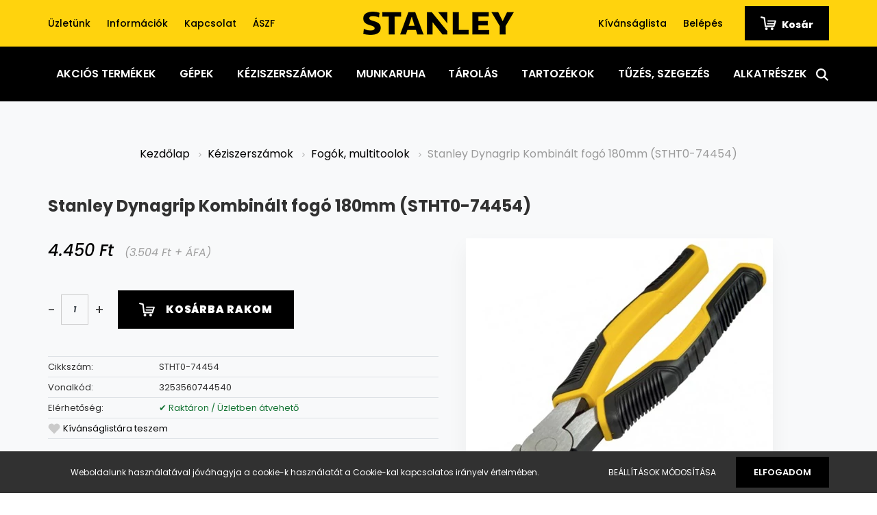

--- FILE ---
content_type: text/html; charset=UTF-8
request_url: https://www.stanleyszerszambolt.hu/stanley-dynagrip-kombinalt-fogo-180mm-stht0-74454-5577
body_size: 19928
content:
<!DOCTYPE html>
<html lang="hu" dir="ltr">
<head>
    <title>Stanley Dynagrip Kombinált fogó 180mm (STHT0-74454) - Fogók, multitoolok - Stanley szerszámbolt</title>
    <meta charset="utf-8">
    <meta name="keywords" content="Stanley Dynagrip Kombinált fogó 180mm (STHT0-74454), Stanley szerszámbolt üzlet webáruház ">
    <meta name="description" content="Stanley Dynagrip Kombinált fogó 180mm (STHT0-74454) a Fogók, multitoolok kategóriában">
    <meta name="robots" content="index, follow">
    <link rel="image_src" href="https://rustyxy.cdn.shoprenter.hu/custom/rustyxy/image/data/product/STHT0-74454.jpg.webp?lastmod=1720629060.1738277888">
    <meta property="og:title" content="Stanley Dynagrip Kombinált fogó 180mm (STHT0-74454)" />
    <meta property="og:type" content="product" />
    <meta property="og:url" content="https://www.stanleyszerszambolt.hu/stanley-dynagrip-kombinalt-fogo-180mm-stht0-74454-5577" />
    <meta property="og:image" content="https://rustyxy.cdn.shoprenter.hu/custom/rustyxy/image/cache/w1910h1000/product/STHT0-74454.jpg.webp?lastmod=1720629060.1738277888" />
    <meta property="og:description" content="Stanley kombinált fogó 180mmUniverzális kétkomponensű Műanyag markolat, a kényelmes fogásértPolírozott felületIndukciós edzésű fém a hosszú élettartamértKovácsolt szénacél pofák" />
    <link href="https://rustyxy.cdn.shoprenter.hu/custom/rustyxy/image/data/favicon.jpg?lastmod=1471529446.1738277888" rel="icon" />
    <link href="https://rustyxy.cdn.shoprenter.hu/custom/rustyxy/image/data/favicon.jpg?lastmod=1471529446.1738277888" rel="apple-touch-icon" />
    <base href="https://www.stanleyszerszambolt.hu:443" />

    <meta name="viewport" content="width=device-width, initial-scale=1.0, maximum-scale=1.0, user-scalable=0" />
            <link href="https://www.stanleyszerszambolt.hu/stanley-dynagrip-kombinalt-fogo-180mm-stht0-74454-5577" rel="canonical">
    
            
                    
                <link rel="preconnect" href="https://fonts.googleapis.com">
    <link rel="preconnect" href="https://fonts.gstatic.com" crossorigin>
    <link href="https://fonts.googleapis.com/css2?family=Poppins:ital,wght@0,400;0,500;0,600;0,700;0,800;0,900;1,400;1,500;1,600;1,700;1,800;1,900&display=swap" rel="stylesheet">
            <link rel="stylesheet" href="https://rustyxy.cdn.shoprenter.hu/web/compiled/css/fancybox2.css?v=1762434814" media="screen">
            <link rel="stylesheet" href="https://rustyxy.cdn.shoprenter.hu/custom/rustyxy/catalog/view/theme/amsterdam_global/style/1742311735.1576771974.0.1744292804.css?v=null.1738277888" media="screen">
            <link rel="stylesheet" href="https://rustyxy.cdn.shoprenter.hu/custom/rustyxy/catalog/view/theme/amsterdam_global/stylesheet/stylesheet.css?v=1744292804" media="screen">
        <script>
        window.nonProductQuality = 80;
    </script>
    <script src="//ajax.googleapis.com/ajax/libs/jquery/1.10.2/jquery.min.js"></script>
    <script>window.jQuery || document.write('<script src="https://rustyxy.cdn.shoprenter.hu/catalog/view/javascript/jquery/jquery-1.10.2.min.js?v=1484139539"><\/script>');</script>
    <script type="text/javascript" src="//cdn.jsdelivr.net/npm/slick-carousel@1.8.1/slick/slick.min.js"></script>

            
    

    <!--Header JavaScript codes--><script src="https://rustyxy.cdn.shoprenter.hu/web/compiled/js/countdown.js?v=1762434812"></script><script src="https://rustyxy.cdn.shoprenter.hu/web/compiled/js/base.js?v=1762434812"></script><script src="https://rustyxy.cdn.shoprenter.hu/web/compiled/js/fancybox2.js?v=1762434812"></script><script src="https://rustyxy.cdn.shoprenter.hu/web/compiled/js/before_starter2_head.js?v=1762434812"></script><script src="https://rustyxy.cdn.shoprenter.hu/web/compiled/js/before_starter2_productpage.js?v=1762434812"></script><script src="https://rustyxy.cdn.shoprenter.hu/web/compiled/js/nanobar.js?v=1762434812"></script><!--Header jQuery onLoad scripts--><script>window.countdownFormat='%D:%H:%M:%S';var BASEURL='https://www.stanleyszerszambolt.hu';Currency={"symbol_left":"","symbol_right":" Ft","decimal_place":0,"decimal_point":",","thousand_point":".","currency":"HUF","value":1};var ShopRenter=ShopRenter||{};ShopRenter.product={"id":5577,"sku":"STHT0-74454","currency":"HUF","unitName":"db","price":4450,"name":"Stanley Dynagrip Kombin\u00e1lt fog\u00f3 180mm (STHT0-74454)","brand":"Stanley","currentVariant":[],"parent":{"id":5577,"sku":"STHT0-74454","unitName":"db","price":4450,"name":"Stanley Dynagrip Kombin\u00e1lt fog\u00f3 180mm (STHT0-74454)"}};function setAutoHelpTitles(){$('.autohelp[title]').each(function(){if(!$(this).parents('.aurora-scroll-mode').length){$(this).attr('rel',$(this).attr('title'));$(this).removeAttr('title');$(this).qtip({content:{text:$(this).attr('rel')},hide:{fixed:true},position:{corner:{target:'topMiddle',tooltip:'bottomMiddle'},adjust:{screen:true}},style:{border:{color:'#cccccc'},background:'#ffffff',width:250}});}});}
$(document).ready(function(){$('.fancybox').fancybox({maxWidth:820,maxHeight:650,afterLoad:function(){wrapCSS=$(this.element).data('fancybox-wrapcss');if(wrapCSS){$('.fancybox-wrap').addClass(wrapCSS);}},helpers:{thumbs:{width:50,height:50}}});$('.fancybox-inline').fancybox({maxWidth:820,maxHeight:650,type:'inline'});setAutoHelpTitles();});$(window).load(function(){});</script><script src="https://rustyxy.cdn.shoprenter.hu/web/compiled/js/vue/manifest.bundle.js?v=1762434810"></script><script>var ShopRenter=ShopRenter||{};ShopRenter.onCartUpdate=function(callable){document.addEventListener('cartChanged',callable)};ShopRenter.onItemAdd=function(callable){document.addEventListener('AddToCart',callable)};ShopRenter.onItemDelete=function(callable){document.addEventListener('deleteCart',callable)};ShopRenter.onSearchResultViewed=function(callable){document.addEventListener('AuroraSearchResultViewed',callable)};ShopRenter.onSubscribedForNewsletter=function(callable){document.addEventListener('AuroraSubscribedForNewsletter',callable)};ShopRenter.onCheckoutInitiated=function(callable){document.addEventListener('AuroraCheckoutInitiated',callable)};ShopRenter.onCheckoutShippingInfoAdded=function(callable){document.addEventListener('AuroraCheckoutShippingInfoAdded',callable)};ShopRenter.onCheckoutPaymentInfoAdded=function(callable){document.addEventListener('AuroraCheckoutPaymentInfoAdded',callable)};ShopRenter.onCheckoutOrderConfirmed=function(callable){document.addEventListener('AuroraCheckoutOrderConfirmed',callable)};ShopRenter.onCheckoutOrderPaid=function(callable){document.addEventListener('AuroraOrderPaid',callable)};ShopRenter.onCheckoutOrderPaidUnsuccessful=function(callable){document.addEventListener('AuroraOrderPaidUnsuccessful',callable)};ShopRenter.onProductPageViewed=function(callable){document.addEventListener('AuroraProductPageViewed',callable)};ShopRenter.onMarketingConsentChanged=function(callable){document.addEventListener('AuroraMarketingConsentChanged',callable)};ShopRenter.onCustomerRegistered=function(callable){document.addEventListener('AuroraCustomerRegistered',callable)};ShopRenter.onCustomerLoggedIn=function(callable){document.addEventListener('AuroraCustomerLoggedIn',callable)};ShopRenter.onCustomerUpdated=function(callable){document.addEventListener('AuroraCustomerUpdated',callable)};ShopRenter.onCartPageViewed=function(callable){document.addEventListener('AuroraCartPageViewed',callable)};ShopRenter.customer={"userId":0,"userClientIP":"52.15.167.237","userGroupId":8,"customerGroupTaxMode":"gross","customerGroupPriceMode":"gross_net_tax","email":"","phoneNumber":"","name":{"firstName":"","lastName":""}};ShopRenter.theme={"name":"amsterdam_global","family":"amsterdam","parent":""};ShopRenter.shop={"name":"rustyxy","locale":"hu","currency":{"code":"HUF","rate":1},"domain":"rustyxy.myshoprenter.hu"};ShopRenter.page={"route":"product\/product","queryString":"stanley-dynagrip-kombinalt-fogo-180mm-stht0-74454-5577"};ShopRenter.formSubmit=function(form,callback){callback();};let loadedAsyncScriptCount=0;function asyncScriptLoaded(position){loadedAsyncScriptCount++;if(position==='body'){if(document.querySelectorAll('.async-script-tag').length===loadedAsyncScriptCount){if(/complete|interactive|loaded/.test(document.readyState)){document.dispatchEvent(new CustomEvent('asyncScriptsLoaded',{}));}else{document.addEventListener('DOMContentLoaded',()=>{document.dispatchEvent(new CustomEvent('asyncScriptsLoaded',{}));});}}}}</script><script type="text/javascript"async class="async-script-tag"onload="asyncScriptLoaded('header')"src="https://static2.rapidsearch.dev/resultpage.js?shop=rustyxy.shoprenter.hu"></script><script type="text/javascript"async class="async-script-tag"onload="asyncScriptLoaded('header')"src="https://api-one-conv-measure.heureka.group/shoprenter_app/ocm_js?shop_id=221278&domain=arukereso.hu"></script><script type="text/javascript"src="https://rustyxy.cdn.shoprenter.hu/web/compiled/js/vue/customerEventDispatcher.bundle.js?v=1762434810"></script><!--Custom header scripts--><script src="https://kit.fontawesome.com/93585d51a9.js"crossorigin="anonymous"></script>                
            
            <script>window.dataLayer=window.dataLayer||[];function gtag(){dataLayer.push(arguments)};var ShopRenter=ShopRenter||{};ShopRenter.config=ShopRenter.config||{};ShopRenter.config.googleConsentModeDefaultValue="denied";</script>                        <script type="text/javascript" src="https://rustyxy.cdn.shoprenter.hu/web/compiled/js/vue/googleConsentMode.bundle.js?v=1762434810"></script>

            <!-- Facebook Pixel Code -->
<script>
  !function(f,b,e,v,n,t,s)
  {if(f.fbq)return;n=f.fbq=function(){n.callMethod?
  n.callMethod.apply(n,arguments):n.queue.push(arguments)};
  if(!f._fbq)f._fbq=n;n.push=n;n.loaded=!0;n.version='2.0';
  n.queue=[];t=b.createElement(e);t.async=!0;
  t.src=v;s=b.getElementsByTagName(e)[0];
  s.parentNode.insertBefore(t,s)}(window, document,'script',
  'https://connect.facebook.net/en_US/fbevents.js');
  fbq('consent', 'revoke');
fbq('init', '927553467311870');
  fbq('track', 'PageView');
document.addEventListener('AuroraProductPageViewed', function(auroraEvent) {
                    fbq('track', 'ViewContent', {
                        content_type: 'product',
                        content_ids: [auroraEvent.detail.product.id.toString()],
                        value: parseFloat(auroraEvent.detail.product.grossUnitPrice),
                        currency: auroraEvent.detail.product.currency
                    }, {
                        eventID: auroraEvent.detail.event.id
                    });
                });
document.addEventListener('AuroraAddedToCart', function(auroraEvent) {
    var fbpId = [];
    var fbpValue = 0;
    var fbpCurrency = '';

    auroraEvent.detail.products.forEach(function(item) {
        fbpValue += parseFloat(item.grossUnitPrice) * item.quantity;
        fbpId.push(item.id);
        fbpCurrency = item.currency;
    });


    fbq('track', 'AddToCart', {
        content_ids: fbpId,
        content_type: 'product',
        value: fbpValue,
        currency: fbpCurrency
    }, {
        eventID: auroraEvent.detail.event.id
    });
})
window.addEventListener('AuroraMarketingCookie.Changed', function(event) {
            let consentStatus = event.detail.isAccepted ? 'grant' : 'revoke';
            if (typeof fbq === 'function') {
                fbq('consent', consentStatus);
            }
        });
</script>
<noscript><img height="1" width="1" style="display:none"
  src="https://www.facebook.com/tr?id=927553467311870&ev=PageView&noscript=1"
/></noscript>
<!-- End Facebook Pixel Code -->

            
            
            
                <!--Global site tag(gtag.js)--><script async src="https://www.googletagmanager.com/gtag/js?id=G-X7TXLFKLDL"></script><script>window.dataLayer=window.dataLayer||[];function gtag(){dataLayer.push(arguments);}
gtag('js',new Date());gtag('config','G-X7TXLFKLDL');</script>                                <script type="text/javascript" src="https://rustyxy.cdn.shoprenter.hu/web/compiled/js/vue/GA4EventSender.bundle.js?v=1762434810"></script>

    
    
</head>
<body id="body" class="page-body product-page-body amsterdam_global-body header--style-1" role="document">
<script>var bodyComputedStyle=window.getComputedStyle(document.body);ShopRenter.theme.breakpoints={'xs':parseInt(bodyComputedStyle.getPropertyValue('--breakpoint-xs')),'sm':parseInt(bodyComputedStyle.getPropertyValue('--breakpoint-sm')),'md':parseInt(bodyComputedStyle.getPropertyValue('--breakpoint-md')),'lg':parseInt(bodyComputedStyle.getPropertyValue('--breakpoint-lg')),'xl':parseInt(bodyComputedStyle.getPropertyValue('--breakpoint-xl'))}</script><div id="fb-root"></div><script>(function(d,s,id){var js,fjs=d.getElementsByTagName(s)[0];if(d.getElementById(id))return;js=d.createElement(s);js.id=id;js.src="//connect.facebook.net/hu_HU/sdk/xfbml.customerchat.js#xfbml=1&version=v2.12&autoLogAppEvents=1";fjs.parentNode.insertBefore(js,fjs);}(document,"script","facebook-jssdk"));</script>
                    

<!-- cached --><div class="Fixed nanobar bg-dark js-nanobar-first-login">
    <div class="container nanobar-container">
        <div class="row flex-column flex-sm-row">
            <div class="col-12 col-sm-8 nanobar-text-cookies align-self-center">
                Weboldalunk használatával jóváhagyja a cookie-k használatát a Cookie-kal kapcsolatos irányelv értelmében.
            </div>
            <div class="col-12 col-sm-4 nanobar-buttons mt-3 m-sm-0 text-center text-sm-right">
                <a href="" class="btn btn-link nanobar-settings-button js-nanobar-settings-button">
                    Beállítások módosítása
                </a>
                <a href="" class="btn btn-primary nanobar-btn js-nanobar-close-cookies" data-button-save-text="Beállítások mentése">
                    Elfogadom
                </a>
            </div>
        </div>
        <div class="nanobar-cookies js-nanobar-cookies flex-column flex-sm-row text-left pt-3 mt-3" style="display: none;">
            <div class="form-check pt-2 pb-2 pr-2 mb-0">
                <input class="form-check-input" type="checkbox" name="required_cookies" disabled checked />
                <label class="form-check-label text-white">
                    Szükséges cookie-k
                    <div class="cookies-help-text text-muted">
                        Ezek a cookie-k segítenek abban, hogy a webáruház használható és működőképes legyen.
                    </div>
                </label>
            </div>
            <div class="form-check pt-2 pb-2 pr-2 mb-0">
                <input class="form-check-input js-nanobar-marketing-cookies" type="checkbox" name="marketing_cookies"
                         checked />
                <label class="form-check-label">
                    Marketing cookie-k
                    <div class="cookies-help-text text-muted">
                        Ezeket a cookie-k segítenek abban, hogy az Ön érdeklődési körének megfelelő reklámokat és termékeket jelenítsük meg a webáruházban.
                    </div>
                </label>
            </div>
        </div>
    </div>
</div>

<script>
    (function ($) {
        $(document).ready(function () {
            new AuroraNanobar.FirstLogNanobarCheckbox(jQuery('.js-nanobar-first-login'), 'bottom');
        });
    })(jQuery);
</script>
<!-- /cached -->

                <!-- page-wrap -->

                <div class="page-wrap">
                            
    <header class="d-none d-lg-block">
                    <nav class="navbar header-navbar p-0">
                <div class="container">
                    <div class="row no-gutters w-100">
                        <div class="col-lg-5">
                            <div class="d-flex align-items-center h-100">
                                <!-- cached -->
    <ul class="nav headermenu-list">
                    <li class="nav-item header-font-color">
                <a class="nav-link" href="https://www.stanleyszerszambolt.hu/uzletunk_1"
                    target="_self"
                                        title="Üzletünk"
                >
                    Üzletünk
                </a>
                            </li>
                    <li class="nav-item header-font-color">
                <a class="nav-link" href="https://www.stanleyszerszambolt.hu/informaciok-37"
                    target="_self"
                                        title="Információk"
                >
                    Információk
                </a>
                            </li>
                    <li class="nav-item header-font-color">
                <a class="nav-link" href="https://www.stanleyszerszambolt.hu/index.php?route=information/contact"
                    target="_self"
                                        title="Kapcsolat"
                >
                    Kapcsolat
                </a>
                            </li>
                    <li class="nav-item header-font-color">
                <a class="nav-link" href="https://www.stanleyszerszambolt.hu/vasarlasi_feltetelek_5"
                    target="_self"
                                        title="ÁSZF"
                >
                    ÁSZF
                </a>
                            </li>
            </ul>
            <script>$(function(){if($(window).width()>992){window.addEventListener('load',function(){var menu_triggers=document.querySelectorAll('.headermenu-list li.dropdown > a');for(var i=0;i<menu_triggers.length;i++){menu_triggers[i].addEventListener('focus',function(e){for(var j=0;j<menu_triggers.length;j++){menu_triggers[j].parentNode.classList.remove('focus');}
this.parentNode.classList.add('focus');},false);menu_triggers[i].addEventListener('touchend',function(e){if(!this.parentNode.classList.contains('focus')){e.preventDefault();e.target.focus();}},false);}},false);}});</script>    <!-- /cached -->
                            </div>
                        </div>
                        <div class="col-lg-2">
                            <div class="d-flex-center h-100 p-1">
                                <!-- cached -->
    <a class="navbar-brand mr-auto ml-auto" href="/"><img style="border: 0; max-width: 220px;" src="https://rustyxy.cdn.shoprenter.hu/custom/rustyxy/image/cache/w220h60m00/spots/stanley-logo-360.png?v=1738277495" title="Stanley Szerszámbolt" alt="Stanley Szerszámbolt" /></a>
<!-- /cached -->
                            </div>
                        </div>
                        <div class="col-lg-5">
                            <div class="d-flex justify-content-end align-items-center h-100">
                                <hx:include src="/_fragment?_path=_format%3Dhtml%26_locale%3Den%26_controller%3Dmodule%252Fwishlist&amp;_hash=hDu%2FqfTH4MixSa1ukFez8eBiv%2B8QZMve4VFiDE2oUTA%3D"></hx:include>
                                <!-- cached -->
    <ul class="nav login-list">
                    <li class="nav-item header-font-color">
                <a class="nav-link" href="index.php?route=account/login" title="Belépés">
                    Belépés
                </a>
            </li>
            </ul>
<!-- /cached -->
                                <div id="js-cart">
                                    <hx:include src="/_fragment?_path=_format%3Dhtml%26_locale%3Den%26_controller%3Dmodule%252Fcart&amp;_hash=%2BBrtQ9J9%2FX%2BQOngZtz8aA2wMIdMNW7%2Fzuijkpgv4BoQ%3D"></hx:include>
                                </div>
                            </div>
                        </div>
                    </div>
                </div>
            </nav>
            <div class="header-bottom sticky-head">
                <div class="container">
                    <nav class="navbar header-category-navbar">
                        


                    
            <div id="module_category_wrapper" class="module-category-wrapper">
    
    <div id="category" class="module content-module header-position category-module" >
                                    <div class="module-head">
                                <h3 class="module-head-title">Kategóriák</h3>
                    </div>
                            <div class="module-body">
                        <div id="category-nav">
            


<ul class="nav nav-fill category category-menu sf-menu sf-horizontal cached">
    <li id="cat_172" class="nav-item item category-list module-list parent even">
    <a href="https://www.stanleyszerszambolt.hu/akcios-termekek-172" class="nav-link">
        Akciós Termékek
    </a>
            <ul class="nav flex-column children"><li id="cat_327" class="nav-item item category-list module-list even">
    <a href="https://www.stanleyszerszambolt.hu/akcios-termekek-172/dewalt-x-mclaren-327" class="nav-link">
        DeWalt x McLaren
    </a>
    </li></ul>
    </li><li id="cat_149" class="nav-item item category-list module-list parent odd dropDownParent align-1">
    <a href="https://www.stanleyszerszambolt.hu/stanley-fatmax-dewalt-gepek-149" class="nav-link">
        Gépek
    </a>
    <div class="children js-subtree-dropdown subtree-dropdown">
        <div style="width: 1000px; height: 550px" class="subtree-dropdown-inner p-4">
            <style type="text/css">*{
  box-sizing: border-box;
}

/* Create three equal columns that floats next to each other */
.column-b {
  float: left;
  width: 33.33%;
  padding: 10px;
  height: 250px;
}

.column-b a {
  float: none;
  color: black;
  padding: 16px;
  text-decoration: none;
  display: block;
  text-align: center;
  font-size: 18px;
}

.column-b a:hover {
  background-color: #ddd;
  color: black;
}

/* Clear floats after the columns */
.row-b:after {
  content: "";
  display: table;
  clear: both;
}
  .img {
    display: block;
  }

/* Responsive layout - makes the three columns stack on top of each other instead of next to each other */
@media screen and (max-width: 600px) {
  .column-b {
    width: 100%;
    height: auto;
  }
}
</style>
<div class="row-b">
	<div class="column-b"><a href="https://www.stanleyszerszambolt.hu/stanley-fatmax-dewalt-gepek-149/stanley-fatmax-dewalt-furokbehajtok-151">
		<img alt="" src="https://rustyxy.cdn.shoprenter.hu/custom/rustyxy/image/cache/w100h100q80np1/spots/kat-kepek/gepek/Ecomm_Small-SFMCD715D2K_2.jpg?v=1753872664" style="width: 100px; height: 100px; display: block; margin: auto;" /> Akkus fúrók, behajtók</a> <a href="https://www.stanleyszerszambolt.hu/stanley-fatmax-dewalt-gepek-149/stanley-dewalt-csiszolo-es-marogepek-150"> 
		<img alt="" src="https://rustyxy.cdn.shoprenter.hu/custom/rustyxy/image/cache/w100h100q80np1/spots/kat-kepek/gepek/FMEG220_1.jpg?v=1753872664" style="width: 100px; height: 100px; display: block; margin: auto;" /> Csiszoló és marógépek</a> <a href="https://www.stanleyszerszambolt.hu/stanley-fatmax-dewalt-gepek-149/stanley-dewalt-egyeb-keszulekek-154"> 
		<img alt="" src="https://rustyxy.cdn.shoprenter.hu/custom/rustyxy/image/cache/w100h100q80np1/spots/kat-kepek/gepek/fme190.jpg?v=1753872664" style="width: 100px; height: 100px; display: block; margin: auto;" /> Egyéb készülékek</a>
	</div>
	<div class="column-b"><a href="https://www.stanleyszerszambolt.hu/stanley-fatmax-dewalt-gepek-149/stanley-dewalt-fureszgepek-152">
		<img alt="" src="https://rustyxy.cdn.shoprenter.hu/custom/rustyxy/image/cache/w100h100q80np1/spots/kat-kepek/gepek/DCS334N-1.jpg?v=1753872664" style="width: 100px; height: 100px; display: block; margin: auto;" /> Fűrészgépek</a> <a href="https://www.stanleyszerszambolt.hu/stanley-fatmax-dewalt-gepek-149/stanley-dewalt-halozati-furo-vesokalapacsok-153"> 
		<img alt="" src="https://rustyxy.cdn.shoprenter.hu/custom/rustyxy/image/cache/w100h100q80np1/spots/kat-kepek/gepek/FME1250K.jpg?v=1753872664" style="width: 100px; height: 100px; display: block; margin: auto;" /> Fúró-vésőkalapácsok</a> <a href="https://www.stanleyszerszambolt.hu/stanley-fatmax-dewalt-gepek-149/stanley-kompresszorok-uj-173"> 
		<img alt="" src="https://rustyxy.cdn.shoprenter.hu/custom/rustyxy/image/cache/w100h100q80np1/spots/kat-kepek/gepek/csendes-kompresszor.jpg?v=1753872664" style="width: 100px; height: 100px; display: block; margin: auto;" /> Kompresszorok</a>
	</div>
	<div class="column-b"><a href="https://www.stanleyszerszambolt.hu/stanley-fatmax-dewalt-gepek-149/stanley-v20-283">
		<img alt="" src="https://rustyxy.cdn.shoprenter.hu/custom/rustyxy/image/cache/w100h100q80np1/spots/kat-kepek/gepek/Ecomm_Small-SFMCK469M2_1.jpg?v=1753872664" style="width: 100px; height: 100px; display: block; margin: auto;" /> Stanley V20</a> <a href="https://www.stanleyszerszambolt.hu/stanley-fatmax-dewalt-gepek-149/stanley-dewalt-toltok-akkumulatorok"> 
		<img alt="" src="https://rustyxy.cdn.shoprenter.hu/custom/rustyxy/image/cache/w100h100q80np1/spots/kat-kepek/gepek/Ecomm_Large-DCB1104P2_1.jpg?v=1753872664" style="width: 100px; height: 100px; display: block; margin: auto;" /> Töltők, akkumulátorok</a> <a href="https://www.stanleyszerszambolt.hu/stanley-fatmax-dewalt-gepek-149/magasnyomasu-mosok-324"> 
		<img alt="" src="https://rustyxy.cdn.shoprenter.hu/custom/rustyxy/image/cache/w100h100q80np1/magasnyomasu/SXFPW20E.webp?v=1753872664" style="width: 100px; height: 100px; display: block; margin: auto;" /> Magasnyomású mosók, szivattyúk</a>
	</div>
</div>
        </div>
    </div>
</li><li id="cat_310" class="nav-item item category-list module-list parent even dropDownParent align-1">
    <a href="https://www.stanleyszerszambolt.hu/keziszerszamok-310" class="nav-link">
        Kéziszerszámok
    </a>
    <div class="children js-subtree-dropdown subtree-dropdown">
        <div style="width: 1000px; height: 550px" class="subtree-dropdown-inner p-4">
            <style type="text/css">*{
  box-sizing: border-box;
}

/* Create three equal columns that floats next to each other */
.column-c {
  float: left;
  width: 20%;
  padding: 10px;
  height: 250px;
}

.column-c a {
  float: none;
  color: black;
  padding: 16px;
  text-decoration: none;
  display: block;
  text-align: center;
  font-size: 18px;
}

.column-c a:hover {
  background-color: #ddd;
  color: black;
}

/* Clear floats after the columns */
.row-c:after {
  content: "";
  display: table;
  clear: both;
}
  .img {
    display: block;
  }

/* Responsive layout - makes the three columns stack on top of each other instead of next to each other */
@media screen and (max-width: 600px) {
  .column-c {
    width: 100%;
    height: auto;
  }
}
</style>
<div class="row-c">
	<div class="column-c"><a href="https://www.stanleyszerszambolt.hu/keziszerszamok-310/autoipari-szerszamok-274">
		<img alt="" src="https://rustyxy.cdn.shoprenter.hu/custom/rustyxy/image/cache/w100h100q80np1/spots/kat-kepek/keziszerszamok/STMT81251-1_1.jpg?v=1744365149" style="width: 100px; height: 100px; display: block; margin: auto;" /> Autóipari szerszámok</a> <a href="https://www.stanleyszerszambolt.hu/keziszerszamok-310/stanley-gyaluk-reszelok-favesok-100">
		<img alt="" src="https://rustyxy.cdn.shoprenter.hu/custom/rustyxy/image/cache/w100h100q80np1/spots/kat-kepek/keziszerszamok/1-12-004_0.jpg?v=1744365149" style="width: 100px; height: 100px; display: block; margin: auto;" /> Gyaluk, reszelők, favésők</a> <a href="https://www.stanleyszerszambolt.hu/keziszerszamok-310/stanley-lezeres-muszerek-anyagkeresok-145">
		<img alt="" src="https://rustyxy.cdn.shoprenter.hu/custom/rustyxy/image/cache/w100h100q80np1/spots/kat-kepek/keziszerszamok/STHT77641-1_1.jpg?v=1744365149" style="width: 100px; height: 100px; display: block; margin: auto;" /> Lézeres műszerek, anyagkeresők</a>
	</div>
	<div class="column-c"><a href="https://www.stanleyszerszambolt.hu/keziszerszamok-310/csavarhuzok-bithegyek-104">
		<img alt="" src="https://rustyxy.cdn.shoprenter.hu/custom/rustyxy/image/cache/w100h100q80np1/spots/kat-kepek/keziszerszamok/stht0-70886_1.jpg?v=1744365149" style="width: 100px; height: 100px; display: block; margin: auto;" />Csavarhúzók, bithegyek</a> <a href="https://www.stanleyszerszambolt.hu/keziszerszamok-310/jeloloszerszamok-261">
		<img alt="" src="https://rustyxy.cdn.shoprenter.hu/custom/rustyxy/image/cache/w100h100q80np1/spots/kat-kepek/keziszerszamok/STHT0-47244_1.jpg?v=1744365149" style="width: 100px; height: 100px; display: block; margin: auto;" /> Jelölőszerszámok</a> <a href="https://www.stanleyszerszambolt.hu/keziszerszamok-310/mechanikus-szerszamok-127">
		<img alt="" src="https://rustyxy.cdn.shoprenter.hu/custom/rustyxy/image/cache/w100h100q80np1/spots/kat-kepek/keziszerszamok/FMMT82827-1_1.jpg?v=1744365149" style="width: 100px; height: 100px; display: block; margin: auto;" /> Mechanikus szerszámok</a>
	</div>
	<div class="column-c"><a href="https://www.stanleyszerszambolt.hu/keziszerszamok-310/stanley-fogok-multitoolok-131">
		<img alt="" src="https://rustyxy.cdn.shoprenter.hu/custom/rustyxy/image/cache/w100h100q80np1/spots/kat-kepek/keziszerszamok/fmht0-72415.jpg?v=1744365149" style="width: 100px; height: 100px; display: block; margin: auto;" /> Fogók, multitoolok</a> <a href="https://www.stanleyszerszambolt.hu/keziszerszamok-310/stanley-kalapacsok-bontoszerszamok-115">
		<img alt="" src="https://rustyxy.cdn.shoprenter.hu/custom/rustyxy/image/cache/w100h100q80np1/spots/kat-kepek/keziszerszamok/1-51-937.jpg?v=1744365149" style="width: 100px; height: 100px; display: block; margin: auto;" /> Kalapácsok</a> <a href="https://www.stanleyszerszambolt.hu/keziszerszamok-310/stanley-meroeszkozok-139">
		<img alt="" src="https://rustyxy.cdn.shoprenter.hu/custom/rustyxy/image/cache/w100h100q80np1/spots/kat-kepek/keziszerszamok/xtht0-33671_0.jpg?v=1744365149" style="width: 100px; height: 100px; display: block; margin: auto;" /> Mérőeszközök</a>
	</div>
	<div class="column-c"><a href="https://www.stanleyszerszambolt.hu/keziszerszamok-310/stanley-fureszek-fureszbakok-167">
		<img alt="" src="https://rustyxy.cdn.shoprenter.hu/custom/rustyxy/image/cache/w100h100q80np1/spots/kat-kepek/keziszerszamok/STHT20354-1_1.jpg?v=1744365149" style="width: 100px; height: 100px; display: block; margin: auto;" /> Fűrészek, fűrészbakok</a> <a href="https://www.stanleyszerszambolt.hu/keziszerszamok-310/kerti-szerszamok-119"> 
		<img alt="" src="https://rustyxy.cdn.shoprenter.hu/custom/rustyxy/image/cache/w100h100q80np1/spots/kat-kepek/keziszerszamok/SFMCMW2651M_1.jpg?v=1744365149" style="width: 100px; height: 100px; display: block; margin: auto;" /> Kerti szerszámok</a> <a href="https://www.stanleyszerszambolt.hu/keziszerszamok-310/szoritok-satuk-103">
		<img alt="" src="https://rustyxy.cdn.shoprenter.hu/custom/rustyxy/image/cache/w100h100q80np1/spots/kat-kepek/keziszerszamok/FMHT0-83246.jpg?v=1744365149" style="width: 100px; height: 100px; display: block; margin: auto;" /> Szorítók és satuk</a>
	</div>
	<div class="column-c"><a href="https://www.stanleyszerszambolt.hu/keziszerszamok-310/stanley-gipszkartonos-szerszamok-114">
		<img alt="" src="https://rustyxy.cdn.shoprenter.hu/custom/rustyxy/image/cache/w100h100q80np1/spots/kat-kepek/keziszerszamok/stht1-05937.jpg?v=1744365149" style="width: 100px; height: 100px; display: block; margin: auto;" /> Gipszkartonos szerszámok</a> <a href="https://www.stanleyszerszambolt.hu/keziszerszamok-310/stanley-kesek-pengek-lemezollok-166"> 
		<img alt="" src="https://rustyxy.cdn.shoprenter.hu/custom/rustyxy/image/cache/w100h100q80np1/spots/kat-kepek/keziszerszamok/0-10-789_1.jpg?v=1744365149" style="width: 100px; height: 100px; display: block; margin: auto;" /> Kések, pengék, lemezollók</a> <a href="https://www.stanleyszerszambolt.hu/keziszerszamok-310/vizszerelo-szerszamok-118">
		<img alt="" src="https://rustyxy.cdn.shoprenter.hu/custom/rustyxy/image/cache/w100h100q80np1/spots/kat-kepek/keziszerszamok/0-70-451_1.jpg?v=1744365149" style="width: 100px; height: 100px; display: block; margin: auto;" /> Vízszerelő szerszámok</a>
	</div>
</div>
        </div>
    </div>
</li><li id="cat_174" class="nav-item item category-list module-list parent odd dropDownParent align-1">
    <a href="https://www.stanleyszerszambolt.hu/munkaruhak-uj-174" class="nav-link">
        Munkaruha
    </a>
    <div class="children js-subtree-dropdown subtree-dropdown">
        <div style="width: 1000px; height: 550px" class="subtree-dropdown-inner p-4">
            <style type="text/css">*{
  box-sizing: border-box;
}

/* Create three equal columns that floats next to each other */
.column-b {
  float: left;
  width: 33.33%;
  padding: 10px;
  height: 250px;
}

.column-b a {
  float: none;
  color: black;
  padding: 16px;
  text-decoration: none;
  display: block;
  text-align: center;
  font-size: 18px;
}

.column-b a:hover {
  background-color: #ddd;
  color: black;
}

/* Clear floats after the columns */
.row-b:after {
  content: "";
  display: table;
  clear: both;
}
  .img {
    display: block;
  }

/* Responsive layout - makes the three columns stack on top of each other instead of next to each other */
@media screen and (max-width: 600px) {
  .column-b {
    width: 100%;
    height: auto;
  }
}
</style>
<div class="row-b">
	<div class="column-b"><a href="https://www.stanleyszerszambolt.hu//munkaruhak-uj-174/bakancsok-182">
		<img alt="" src="https://rustyxy.cdn.shoprenter.hu/custom/rustyxy/image/cache/w100h100q80np1/spots/kat-kepek/DWF-50233-101-01-2.jpg?v=1738282732" style="width: 100px; height: 100px; display: block; margin: auto;" /> Cipők</a> <a href="https://www.stanleyszerszambolt.hu//munkaruhak-uj-174/kabatok-177"> 
		<img alt="" src="https://rustyxy.cdn.shoprenter.hu/custom/rustyxy/image/cache/w100h100q80np1/spots/kat-kepek/DCHJ090B_F1.jpg?v=1738282732" style="width: 100px; height: 100px; display: block; margin: auto;" /> Kabátok</a> <a href="https://www.stanleyszerszambolt.hu//munkaruhak-uj-174/kesztyuk-180"> 
		<img alt="" src="https://rustyxy.cdn.shoprenter.hu/custom/rustyxy/image/cache/w100h100q80np1/spots/kat-kepek/ae235-5.jpeg?v=1738282732" style="width: 100px; height: 100px; display: block; margin: auto;" /> Kesztyűk</a>
	</div>
	<div class="column-b"><a href="https://www.stanleyszerszambolt.hu//munkaruhak-uj-174/kiegeszitok-179">
		<img alt="" src="https://rustyxy.cdn.shoprenter.hu/custom/rustyxy/image/cache/w100h100q80np1/spots/kat-kepek/80119.jpg?v=1738282732" style="width: 100px; height: 100px; display: block; margin: auto;" /> Kiegészítők</a> <a href="https://www.stanleyszerszambolt.hu//munkaruhak-uj-174/nadragok-178"> 
		<img alt="" src="https://rustyxy.cdn.shoprenter.hu/custom/rustyxy/image/cache/w100h100q80np1/spots/kat-kepek/NEWARK.jpg?v=1738282732" style="width: 100px; height: 100px; display: block; margin: auto;" /> Nadrágok</a> <a href="https://www.stanleyszerszambolt.hu//munkaruhak-uj-174/polok-175"> 
		<img alt="" src="https://rustyxy.cdn.shoprenter.hu/custom/rustyxy/image/cache/w100h100q80np1/spots/kat-kepek/100Year_TShirt_Grey_01.jpg?v=1738282732" style="width: 100px; height: 100px; display: block; margin: auto;" /> Pólók</a>
	</div>
	<div class="column-b"><a href="https://www.stanleyszerszambolt.hu//munkaruhak-uj-174/puloverek-176">
		<img alt="" src="https://rustyxy.cdn.shoprenter.hu/custom/rustyxy/image/cache/w100h100q80np1/spots/kat-kepek/MWWW41PEN.jpg?v=1738282732" style="width: 100px; height: 100px; display: block; margin: auto;" /> Pulóverek</a> <a href="https://www.stanleyszerszambolt.hu//munkaruhak-uj-174/vedoszemuvegek-fulvedok-188"> 
		<img alt="" src="https://rustyxy.cdn.shoprenter.hu/custom/rustyxy/image/cache/w100h100q80np1/spots/kat-kepek/sy180-2d.jpg?v=1738282732" style="width: 100px; height: 100px; display: block; margin: auto;" /> Szemüvegek</a> <a href="#"> 
		<img alt="" src="https://rustyxy.cdn.shoprenter.hu/custom/rustyxy/image/cache/w100h100q80np1/spots/kat-kepek/STST1-80113_6.jpg?v=1738282732" style="width: 100px; height: 100px; display: block; margin: auto;" /> Övtáskák</a>
	</div>
</div>
        </div>
    </div>
</li><li id="cat_156" class="nav-item item category-list module-list parent even dropDownParent align-1">
    <a href="https://www.stanleyszerszambolt.hu/stanley-szerszamtarolok-156" class="nav-link">
        Tárolás
    </a>
    <div class="children js-subtree-dropdown subtree-dropdown">
        <div style="width: 1000px; height: 550px" class="subtree-dropdown-inner p-4">
            <style type="text/css">*{
  box-sizing: border-box;
}

/* Create three equal columns that floats next to each other */
.column-b {
  float: left;
  width: 33.33%;
  padding: 10px;
  height: 250px;
}

.column-b a {
  float: none;
  color: black;
  padding: 16px;
  text-decoration: none;
  display: block;
  text-align: center;
  font-size: 18px;
}

.column-b a:hover {
  background-color: #ddd;
  color: black;
}

/* Clear floats after the columns */
.row-b:after {
  content: "";
  display: table;
  clear: both;
}
  .img {
    display: block;
  }

/* Responsive layout - makes the three columns stack on top of each other instead of next to each other */
@media screen and (max-width: 600px) {
  .column-b {
    width: 100%;
    height: auto;
  }
}
</style>
<div class="row-b">
	<div class="column-b"><a href="https:/www.stanleyszerszambolt.hu/stanley-szerszamtarolok-156/-csavartartok-szortimenterek-157">
		<img alt="" src="https://rustyxy.cdn.shoprenter.hu/custom/rustyxy/image/cache/w100h100q80np1/spots/kat-kepek/tarolas/1-97-518_1.jpg?v=1738285052" style="width: 100px; height: 100px; display: block; margin: auto;" /> Csavartartók</a> <a href="https:/www.stanleyszerszambolt.hu/stanley-szerszamtarolok-156/stanley-szerszamosladak-158"> 
		<img alt="" src="https://rustyxy.cdn.shoprenter.hu/custom/rustyxy/image/cache/w100h100q80np1/spots/kat-kepek/tarolas/1-95-617_0.jpg?v=1738285052" style="width: 100px; height: 100px; display: block; margin: auto;" /> Szerszámosládák</a> <a href="https:/www.stanleyszerszambolt.hu/stanley-szerszamtarolok-156/gurulos-szerszamtarolok-159"> 
		<img alt="" src="https://rustyxy.cdn.shoprenter.hu/custom/rustyxy/image/cache/w100h100q80np1/spots/kat-kepek/tarolas/STST1-80151_12.jpg?v=1738285052" style="width: 100px; height: 100px; display: block; margin: auto;" /> Gurulós szerszámosládák</a>
	</div>
	<div class="column-b"><a href="https:/www.stanleyszerszambolt.hu/stanley-szerszamtarolok-156/stanley-szovettaskak-160">
		<img alt="" src="https://rustyxy.cdn.shoprenter.hu/custom/rustyxy/image/cache/w100h100q80np1/spots/kat-kepek/tarolas/fmst1-70749.jpg?v=1738285052" style="width: 100px; height: 100px; display: block; margin: auto;" /> Szövettáskák</a> <a href="https:/www.stanleyszerszambolt.hu/stanley-szerszamtarolok-156/tstak-egymasra-rakhato-osszecsatolhato-tarolorendszer-208"> 
		<img alt="" src="https://rustyxy.cdn.shoprenter.hu/custom/rustyxy/image/cache/w100h100q80np1/spots/kat-kepek/tarolas/Ecomm_Small-DWST1-81049_1.jpg?v=1738285052" style="width: 100px; height: 100px; display: block; margin: auto;" /> TSTAK rendszer</a> <a href="https:/www.stanleyszerszambolt.hu/stanley-szerszamtarolok-156/stanley-toughsystem-215"> 
		<img alt="" src="https://rustyxy.cdn.shoprenter.hu/custom/rustyxy/image/cache/w100h100q80np1/spots/kat-kepek/tarolas/Ecomm_Small-DWST08017-1_G1.jpg?v=1738285052" style="width: 100px; height: 100px; display: block; margin: auto;" /> Toughsystem rendszer</a>
	</div>
	<div class="column-b"><a href="https:/www.stanleyszerszambolt.hu/stanley-szerszamtarolok-156/track-wall-system-tarolorendszer-277">
		<img alt="" src="https://rustyxy.cdn.shoprenter.hu/custom/rustyxy/image/cache/w100h100q80np1/spots/kat-kepek/tarolas/Ecomm_Small-STST22000-1_1.jpg?v=1738285052" style="width: 100px; height: 100px; display: block; margin: auto;" /> Track Wall rendszer</a> <a href="https:/www.stanleyszerszambolt.hu/stanley-szerszamtarolok-156/stanley-transmodule-229"> 
		<img alt="" src="https://rustyxy.cdn.shoprenter.hu/custom/rustyxy/image/cache/w100h100q80np1/spots/kat-kepek/tarolas/Ecomm_Small-STHT0-80442_1.jpg?v=1738285052" style="width: 100px; height: 100px; display: block; margin: auto;" /> Transmodule rendszer</a> <a href="https:/www.stanleyszerszambolt.hu/stanley-szerszamtarolok-156/molnarkocsik-300"> 
		<img alt="" src="https://rustyxy.cdn.shoprenter.hu/custom/rustyxy/image/cache/w100h100q80np1/spots/kat-kepek/tarolas/SXWTD-FT585_1.jpg?v=1738285052" style="width: 100px; height: 100px; display: block; margin: auto;" /> Molnárkocsik</a>
	</div>
</div>
        </div>
    </div>
</li><li id="cat_213" class="nav-item item category-list module-list parent odd dropDownParent align-1">
    <a href="https://www.stanleyszerszambolt.hu/tartozekok-egyeb-szerszamok-213" class="nav-link">
        Tartozékok
    </a>
    <div class="children js-subtree-dropdown subtree-dropdown">
        <div style="width: 1000px; height: 550px" class="subtree-dropdown-inner p-4">
            <style type="text/css">*{
  box-sizing: border-box;
}

/* Create three equal columns that floats next to each other */
.column-b {
  float: left;
  width: 33.33%;
  padding: 10px;
  height: 250px;
}

.column-b a {
  float: none;
  color: black;
  padding: 16px;
  text-decoration: none;
  display: block;
  text-align: center;
  font-size: 18px;
}

.column-b a:hover {
  background-color: #ddd;
  color: black;
}

/* Clear floats after the columns */
.row-b:after {
  content: "";
  display: table;
  clear: both;
}
  .img {
    display: block;
  }

/* Responsive layout - makes the three columns stack on top of each other instead of next to each other */
@media screen and (max-width: 600px) {
  .column-b {
    width: 100%;
    height: auto;
  }
}
</style>
<div class="row-b">
	<div class="column-b"><a href="https://www.stanleyszerszambolt.hu/tartozekok-egyeb-szerszamok-213/stanley-csiszolopapirok-220">
		<img alt="" src="https://rustyxy.cdn.shoprenter.hu/custom/rustyxy/image/cache/w100h100q80np1/spots/kat-kepek/tartozekok/STA31006_1.JPG?v=1738282968" style="width: 100px; height: 100px; display: block; margin: auto;" /> Csiszolópapírok</a> <a href="https://www.stanleyszerszambolt.hu/tartozekok-egyeb-szerszamok-213/marofejek-276"> 
		<img alt="" src="https://rustyxy.cdn.shoprenter.hu/custom/rustyxy/image/cache/w100h100q80np1/spots/kat-kepek/tartozekok/STA66025_1.jpg?v=1738282968" style="width: 100px; height: 100px; display: block; margin: auto;" /> Marófejek</a> <a href="https://www.stanleyszerszambolt.hu/tartozekok-egyeb-szerszamok-213/stanley-vagotarcsak-218"> 
		<img alt="" src="https://rustyxy.cdn.shoprenter.hu/custom/rustyxy/image/cache/w100h100q80np1/spots/kat-kepek/tartozekok/STA32607.jpg?v=1738282968" style="width: 100px; height: 100px; display: block; margin: auto;" /> Vágótárcsák</a>
	</div>
	<div class="column-b"><a href="https://www.stanleyszerszambolt.hu/tartozekok-egyeb-szerszamok-213/stanley-korfureszlapok-dekopirfureszlapok-221">
		<img alt="" src="https://rustyxy.cdn.shoprenter.hu/custom/rustyxy/image/cache/w100h100q80np1/spots/kat-kepek/tartozekok/STA13045_1.jpg?v=1738282968" style="width: 100px; height: 100px; display: block; margin: auto;" /> Fűrészlapok</a> <a href="https://www.stanleyszerszambolt.hu/tartozekok-egyeb-szerszamok-213/stanley-korfureszlapok-dekopirfureszlapok-221/multi-tool-szerszamtartozekok-273"> 
		<img alt="" src="https://rustyxy.cdn.shoprenter.hu/custom/rustyxy/image/cache/w100h100q80np1/spots/kat-kepek/tartozekok/DT20760_1.jpg?v=1738282968" style="width: 100px; height: 100px; display: block; margin: auto;" />Multigép tartozékok </a> <a href="https://www.stanleyszerszambolt.hu/tartozekok-egyeb-szerszamok-213/led-lampak-125"> 
		<img alt="" src="https://rustyxy.cdn.shoprenter.hu/custom/rustyxy/image/cache/w100h100q80np1/spots/kat-kepek/tartozekok/1-95-152_0.jpg?v=1738282968" style="width: 100px; height: 100px; display: block; margin: auto;" /> LED lámpák</a>
	</div>
	<div class="column-b"><a href="https://www.stanleyszerszambolt.hu/tartozekok-egyeb-szerszamok-213/furoszarak-251">
		<img alt="" src="https://rustyxy.cdn.shoprenter.hu/custom/rustyxy/image/cache/w100h100q80np1/spots/kat-kepek/tartozekok/Ecomm_Large-STA54400_1.jpg?v=1738282968" style="width: 100px; height: 100px; display: block; margin: auto;" /> Fúrószárak</a> <a href="https://www.stanleyszerszambolt.hu/tartozekok-egyeb-szerszamok-213/tokmanyok-264"> 
		<img alt="" src="https://rustyxy.cdn.shoprenter.hu/custom/rustyxy/image/cache/w100h100q80np1/spots/kat-kepek/tartozekok/DT7046.jpg?v=1738282968" style="width: 100px; height: 100px; display: block; margin: auto;" /> Tokmányok</a> <a href="https://www.stanleyszerszambolt.hu/tartozekok-egyeb-szerszamok-213/villamossagi-termekek-304"> 
		<img alt="" src="https://rustyxy.sandbox.shoprenter.hu/custom/rustyxy/image/cache/w100h100q80np1/spots/kat-kepek/tartozekok/SXECCM2FASE.jpg" style="width: 100px; height: 100px; display: block; margin: auto;" /> Villamossági termékek</a>
	</div>
</div>
        </div>
    </div>
</li><li id="cat_162" class="nav-item item category-list module-list parent even dropDownParent align-1">
    <a href="https://www.stanleyszerszambolt.hu/tuzes-ragasztas-szegecseles-162" class="nav-link">
        Tűzés, szegezés
    </a>
    <div class="children js-subtree-dropdown subtree-dropdown">
        <div style="width: 1000px; height: 550px" class="subtree-dropdown-inner p-4">
            <style type="text/css">*{
  box-sizing: border-box;
}

/* Create three equal columns that floats next to each other */
.column-b {
  float: left;
  width: 33.33%;
  padding: 10px;
  height: 250px;
}

.column-b a {
  float: none;
  color: black;
  padding: 16px;
  text-decoration: none;
  display: block;
  text-align: center;
  font-size: 18px;
}

.column-b a:hover {
  background-color: #ddd;
  color: black;
}

/* Clear floats after the columns */
.row-b:after {
  content: "";
  display: table;
  clear: both;
}
  .img {
    display: block;
  }

/* Responsive layout - makes the three columns stack on top of each other instead of next to each other */
@media screen and (max-width: 600px) {
  .column-b {
    width: 100%;
    height: auto;
  }
}
</style>
<div class="row-b">
	<div class="column-b"><a href="https://www.stanleyszerszambolt.hu/tuzes-ragasztas-szegecseles-162/-tuzogepek-tuzokapcsok-165">
		<img alt="" src="https://rustyxy.cdn.shoprenter.hu/custom/rustyxy/image/cache/w100h100q80np1/spots/kat-kepek/tuzes/FMHT0-80550_1.jpg?v=1747142004" style="width: 100px; height: 100px; display: block; margin: auto;" /> Kézi tűzőgépek</a> <a href="https://www.stanleyszerszambolt.hu/tuzes-ragasztas-szegecseles-162/bostitch-ipari-pneumatikus-szegezo-kapcsozo-gepek/bostitch-ipari-kortaras-es-siktaras-szegek"> 
		<img alt="" src="https://rustyxy.cdn.shoprenter.hu/custom/rustyxy/image/cache/w100h100q80np1/spots/kat-kepek/tuzes/FAC-Sorozat.jpg?v=1747142004" style="width: 100px; height: 100px; display: block; margin: auto;" /> Szegek</a> <a href="https://rustyxy.sandbox.shoprenter.hu/munkaruhak-uj-174/kesztyuk-180"> </a>
	</div>
	<div class="column-b"><a href="https://www.stanleyszerszambolt.hu/tuzes-ragasztas-szegecseles-162/bostitch-ipari-pneumatikus-szegezo-kapcsozo-gepek/bostitch-gepek-280">
		<img alt="" src="https://rustyxy.cdn.shoprenter.hu/custom/rustyxy/image/cache/w100h100q80np1/spots/kat-kepek/tuzes/Ecomm_Small-F33PTSM-E_1.jpg?v=1747142004" style="width: 100px; height: 100px; display: block; margin: auto;" />Ipari gépek</a> <a href="https://www.stanleyszerszambolt.hu/tuzes-ragasztas-szegecseles-162/-popszegecsfogok-163"> 
		<img alt="" src="https://rustyxy.cdn.shoprenter.hu/custom/rustyxy/image/cache/w100h100q80np1/spots/kat-kepek/tuzes/6-mr100_0.jpg?v=1747142004" style="width: 100px; height: 100px; display: block; margin: auto;" /> Popszegecsfogók</a> <a href="https://rustyxy.sandbox.shoprenter.hu/munkaruhak-uj-174/polok-175"> </a>
	</div>
	<div class="column-b"><a href="https://www.stanleyszerszambolt.hu/tuzes-ragasztas-szegecseles-162/tuzokapcsok-190">
		<img alt="" src="https://rustyxy.cdn.shoprenter.hu/custom/rustyxy/image/cache/w100h100q80np1/spots/kat-kepek/tuzes/SX-sorozat.jpg?v=1747142004" style="width: 100px; height: 100px; display: block; margin: auto;" /> Tűzőkapcsok</a> <a href="https://www.stanleyszerszambolt.hu/tuzes-ragasztas-szegecseles-162/-ragasztopisztolyok-164"> 
		<img alt="" src="https://rustyxy.cdn.shoprenter.hu/custom/rustyxy/image/cache/w100h100q80np1/spots/kat-kepek/tuzes/fmht6-70418_0.jpg?v=1747142004" style="width: 100px; height: 100px; display: block; margin: auto;" /> Ragasztópisztolyok</a> <a href="#"> </a>
	</div>
</div>
        </div>
    </div>
</li><li id="cat_312" class="nav-item item category-list module-list odd">
    <a href="https://www.stanleyszerszambolt.hu/stanley-dewalt-bostitch-gyari-alkatreszek" class="nav-link">
        Alkatrészek
    </a>
    </li>
</ul>

<script>$(function(){$("ul.category").superfish({animation:{opacity:'show'},popUpSelector:"ul.category,ul.children,.js-subtree-dropdown",delay:100,speed:'fast',hoverClass:'js-sf-hover'});});</script>        </div>
            </div>
                                </div>
    
            </div>
    
                                                    
<div class="dropdown search-module">
    <input
        class="disableAutocomplete search-module-input"
        type="text"
        placeholder="keresés..."
        value=""
        id="filter_keyword" 
    />
    <button class="btn btn-link search-module-button">
        <svg width="18" height="18" viewBox="0 0 18 18" fill="none" xmlns="https://www.w3.org/2000/svg">
    <path d="M13.2094 11.6185C14.0951 10.4089 14.6249 8.92316 14.6249 7.31249C14.6249 3.28052 11.3444 0 7.31245 0C3.28048 0 0 3.28052 0 7.31249C0 11.3445 3.28052 14.625 7.31249 14.625C8.92316 14.625 10.409 14.0951 11.6186 13.2093L16.4092 17.9999L18 16.4091C18 16.4091 13.2094 11.6185 13.2094 11.6185ZM7.31249 12.375C4.52086 12.375 2.25001 10.1041 2.25001 7.31249C2.25001 4.52086 4.52086 2.25001 7.31249 2.25001C10.1041 2.25001 12.375 4.52086 12.375 7.31249C12.375 10.1041 10.1041 12.375 7.31249 12.375Z" fill="currentColor"/>
</svg>

    </button>

    <input type="hidden" id="filter_description" value="1"/>
    <input type="hidden" id="search_shopname" value="rustyxy"/>
    <div id="results" class="dropdown-menu search-results"></div>
</div>

<script type="text/javascript">$(document).ready(function(){var headerBottom=document.querySelector('.header-bottom');var searchInput=document.querySelector('.search-module-input');document.querySelector('.search-module-button').addEventListener('click',function(){if(headerBottom.classList.contains('active')){if(searchInput.value===''){headerBottom.classList.remove('active');}else{moduleSearch();}}else{searchInput.focus();headerBottom.classList.add('active');}});searchInput.addEventListener('keyup',function(event){if(event.keyCode===13){moduleSearch();}});searchInput.addEventListener('keyup',function(event){if(event.keyCode===27){headerBottom.classList.remove('active');}});});</script>


                                            </nav>
                </div>
            </div>
            </header>

    
            
            <main>
                            <section class="product-pathway-container">
        <div class="container">
                    <nav aria-label="breadcrumb">
        <ol class="breadcrumb" itemscope itemtype="https://schema.org/BreadcrumbList">
                            <li class="breadcrumb-item"  itemprop="itemListElement" itemscope itemtype="https://schema.org/ListItem">
                                            <a itemprop="item" href="https://www.stanleyszerszambolt.hu">
                            <span itemprop="name">Kezdőlap</span>
                        </a>
                        <svg xmlns="https://www.w3.org/2000/svg" class="icon-arrow icon-arrow-right" viewBox="0 0 34 34" width="6" height="6">
<path fill="currentColor" d="M24.6 34.1c-0.5 0-1-0.2-1.4-0.6L8.1 18.4c-0.8-0.8-0.8-2 0-2.8L23.2 0.6c0.8-0.8 2-0.8 2.8 0s0.8 2 0 2.8l-13.7 13.7 13.7 13.7c0.8 0.8 0.8 2 0 2.8C25.6 33.9 25.1 34.1 24.6 34.1z"/>
</svg>                    
                    <meta itemprop="position" content="1" />
                </li>
                            <li class="breadcrumb-item"  itemprop="itemListElement" itemscope itemtype="https://schema.org/ListItem">
                                            <a itemprop="item" href="https://www.stanleyszerszambolt.hu/keziszerszamok-310">
                            <span itemprop="name">Kéziszerszámok</span>
                        </a>
                        <svg xmlns="https://www.w3.org/2000/svg" class="icon-arrow icon-arrow-right" viewBox="0 0 34 34" width="6" height="6">
<path fill="currentColor" d="M24.6 34.1c-0.5 0-1-0.2-1.4-0.6L8.1 18.4c-0.8-0.8-0.8-2 0-2.8L23.2 0.6c0.8-0.8 2-0.8 2.8 0s0.8 2 0 2.8l-13.7 13.7 13.7 13.7c0.8 0.8 0.8 2 0 2.8C25.6 33.9 25.1 34.1 24.6 34.1z"/>
</svg>                    
                    <meta itemprop="position" content="2" />
                </li>
                            <li class="breadcrumb-item"  itemprop="itemListElement" itemscope itemtype="https://schema.org/ListItem">
                                            <a itemprop="item" href="https://www.stanleyszerszambolt.hu/keziszerszamok-310/stanley-fogok-multitoolok-131">
                            <span itemprop="name">Fogók, multitoolok</span>
                        </a>
                        <svg xmlns="https://www.w3.org/2000/svg" class="icon-arrow icon-arrow-right" viewBox="0 0 34 34" width="6" height="6">
<path fill="currentColor" d="M24.6 34.1c-0.5 0-1-0.2-1.4-0.6L8.1 18.4c-0.8-0.8-0.8-2 0-2.8L23.2 0.6c0.8-0.8 2-0.8 2.8 0s0.8 2 0 2.8l-13.7 13.7 13.7 13.7c0.8 0.8 0.8 2 0 2.8C25.6 33.9 25.1 34.1 24.6 34.1z"/>
</svg>                    
                    <meta itemprop="position" content="3" />
                </li>
                            <li class="breadcrumb-item active" aria-current="page" itemprop="itemListElement" itemscope itemtype="https://schema.org/ListItem">
                                            <span itemprop="name">Stanley Dynagrip Kombinált fogó 180mm (STHT0-74454)</span>
                    
                    <meta itemprop="position" content="4" />
                </li>
                    </ol>
    </nav>


        </div>
    </section>
    <section class="product-page-section one-column-content">
        <div class="flypage" itemscope itemtype="//schema.org/Product">
                            <div class="page-body">
                        <section class="product-page-top">
            <form action="https://www.stanleyszerszambolt.hu/index.php?route=checkout/cart" method="post" enctype="multipart/form-data" id="product">
                                <div class="container">
					<h1 class="page-head-title product-page-head-title">
                                <span class="product-page-product-name" itemprop="name">Stanley Dynagrip Kombinált fogó 180mm (STHT0-74454)</span>
                                                            </h1>
                    <div class="row">
                        <div class="col-12 col-md-6 product-page-left">
                            
                                                            <div class="product-page-right-box product-page-price-wrapper" itemprop="offers" itemscope itemtype="//schema.org/Offer">
        <div class="product-page-price-line">
                <span class="product-price product-page-price">4.450 Ft</span>
                    <span class="postfix"> (3.504 Ft + ÁFA)</span>
                        <meta itemprop="price" content="4450"/>
        <meta itemprop="priceValidUntil" content="2026-11-06"/>
        <meta itemprop="pricecurrency" content="HUF"/>
        <meta itemprop="category" content="Fogók, multitoolok"/>
        <link itemprop="url" href="https://www.stanleyszerszambolt.hu/stanley-dynagrip-kombinalt-fogo-180mm-stht0-74454-5577"/>
        <link itemprop="availability" href="http://schema.org/InStock"/>
    </div>
        </div>
                                                        <div class="product-cart-box">
                                
                                                                                                    
                                
                                                                <div class="product-addtocart">
    <div class="product-addtocart-wrapper">
        <svg class="svg-icon svg-cart-icon" width="23" height="20" viewBox="0 0 23 20" fill="none" xmlns="https://www.w3.org/2000/svg">
    <path d="M8.54462 16.1795C7.48943 16.1795 6.63395 17.0346 6.63395 18.0893C6.63395 19.1449 7.48943 20 8.54462 20C9.5994 20 10.4549 19.1449 10.4549 18.0893C10.4549 17.0346 9.5994 16.1795 8.54462 16.1795Z" fill="currentColor"/>
    <path d="M16.8826 16.1795C15.827 16.1795 14.9719 17.0346 14.9719 18.0893C14.9719 19.1449 15.827 20 16.8826 20C17.9374 20 18.7933 19.1449 18.7933 18.0893C18.7933 17.0346 17.9374 16.1795 16.8826 16.1795Z" fill="currentColor"/>
    <path d="M21.6818 5.70735L11.0989 5.70647C10.5697 5.70647 10.1408 6.13543 10.1408 6.6646C10.1408 7.19376 10.5697 7.62273 11.0989 7.62273L20.4621 7.62226L19.8681 9.6324L10.3485 9.63443C9.85765 9.63443 9.45967 10.0324 9.45967 10.5233C9.45967 11.0142 9.85765 11.4122 10.3485 11.4122L19.3419 11.4157L18.7835 13.2957H8.05545L7.34366 7.62143L6.66401 2.09351C6.60869 1.6561 6.29156 1.29695 5.86431 1.18798L1.33917 0.0336038C0.76466 -0.113048 0.180132 0.233957 0.0335732 0.808465C-0.112986 1.38297 0.233926 1.96755 0.808434 2.11406L4.62557 3.08784L6.11204 14.2433C6.11204 14.2433 6.1626 15.5446 7.34445 15.5446H19.2026C20.1962 15.5446 20.3883 14.5086 20.3883 14.5086L22.7384 7.52881C22.7384 7.52788 23.4352 5.70735 21.6818 5.70735Z" fill="currentColor"/>
</svg>

        <div class="product_table_quantity"><span class="quantity-text">Menny.:</span><input class="quantity_to_cart quantity-to-cart" type="number" min="1" step="1" name="quantity" aria-label="quantity input"value="1"/></div><div class="product_table_addtocartbtn"><a rel="nofollow, noindex" href="https://www.stanleyszerszambolt.hu/index.php?route=checkout/cart&product_id=5577&quantity=1" data-product-id="5577" data-name="Stanley Dynagrip Kombinált fogó 180mm (STHT0-74454)" data-price="4449.99999" data-quantity-name="db" data-price-without-currency="4450.00" data-currency="HUF" data-product-sku="STHT0-74454" data-brand="Stanley" id="add_to_cart" class="button btn btn-primary button-add-to-cart"><span>Kosárba rakom</span></a></div>
        <div>
            <input type="hidden" name="product_id" value="5577"/>
            <input type="hidden" name="product_collaterals" value=""/>
            <input type="hidden" name="product_addons" value=""/>
            <input type="hidden" name="redirect" value="https://www.stanleyszerszambolt.hu/index.php?route=product/product&amp;product_id=5577"/>
                    </div>
    </div>
    <div class="text-minimum-wrapper small text-muted">
                    </div>
</div>
<script>
    if ($('.notify-request').length) {
        $('#body').on('keyup keypress', '.quantity_to_cart.quantity-to-cart', function (e) {
            if (e.which === 13) {
                return false;
            }
        });
    }

    $(function () {
        var $productAddtocartWrapper = $('.product-page-left');
        $productAddtocartWrapper.find('.button-add-to-cart').prepend($productAddtocartWrapper.find('.svg-cart-icon'));
        $(window).on('beforeunload', function () {
            $('a.button-add-to-cart:not(.disabled)').removeAttr('href').addClass('disabled button-disabled');
        });
    });
</script>
    <script>
        (function () {
            var clicked = false;
            var loadingClass = 'cart-loading';

            $('#add_to_cart').click(function clickFixed(event) {
                if (clicked === true) {
                    return false;
                }

                if (window.AjaxCart === undefined) {
                    var $this = $(this);
                    clicked = true;
                    $this.addClass(loadingClass);
                    event.preventDefault();

                    $(document).on('cart#listener-ready', function () {
                        clicked = false;
                        event.target.click();
                        $this.removeClass(loadingClass);
                    });
                }
            });
        })();
    </script>

                                                            </div>
                                <div class="position-1-wrapper">
        <table class="product-parameters table">
                            
                            <tr class="product-parameter-row productsku-param-row">
    <td class="param-label productsku-param">Cikkszám:</td>
    <td class="param-value productsku-param"><span itemprop="sku" content="STHT0-74454">STHT0-74454</span></td>
</tr>
                            <tr class="product-parameter-row manufacturersku-param-row">
    <td class="param-label manufacturersku-param">Vonalkód:</td>
    <td class="param-value manufacturersku-param">3253560744540</td>
</tr>

                            <tr class="product-parameter-row productstock-param-row stock_status_id-13">
    <td class="param-label productstock-param">Elérhetőség:</td>
    <td class="param-value productstock-param"><span style="color:#177536;">✔ Raktáron / Üzletben átvehető</span></td>
</tr>

                            <tr class="product-parameter-row product-wishlist-param-row">
    <td class="no-border" colspan="2">
        <div class="position_1_param">
            <a href="#" class="js-add-to-wishlist d-flex align-items-center" title="Kívánságlistára teszem" data-id="5577">
    <svg xmlns="https://www.w3.org/2000/svg" width="22" height="20" fill="none" viewBox="0 0 25 23">
    <path class="icon-heart" d="M12.6 21.3L3 11.3C1.3 9.6.8 6.9 1.9 4.7a5.85 5.85 0 0 1 4.2-3.1c1.8-.3 3.6.3 4.9 1.6l1.6 1.6 1.6-1.6c1.3-1.3 3.1-1.9 4.9-1.6s3.3 1.4 4.2 3.1c1.1 2.2.7 4.8-1.1 6.5l-9.6 10.1z" stroke="currentColor" fill="currentColor" stroke-width="1.5" stroke-linejoin="round" />
</svg>
    <span class="ml-1">
        Kívánságlistára teszem
    </span>
</a>
        </div>
    </td>
</tr>

                    </table>
    </div>


                        </div>
                        <div class="col-12 col-md-6 order-first order-md-last product-page-right">
                            <div class="product-image-box">
                                <div class="product-page-image position-relative">
                                        

<div class="product_badges horizontal-orientation">
    </div>


    <div id="product-image-container">
    <div class="product-image-main">
                <a href="https://rustyxy.cdn.shoprenter.hu/custom/rustyxy/image/cache/w1000h1000wt1/product/STHT0-74454.jpg.webp?lastmod=1720629060.1738277888"
           title="Kép 1/1 - Stanley Dynagrip Kombinált fogó 180mm (STHT0-74454)"
           class="product-image-link fancybox-product" id="product-image-link"
           data-fancybox-group="gallery"
            >
            <img class="product-image img-fluid" itemprop="image" src="https://rustyxy.cdn.shoprenter.hu/custom/rustyxy/image/cache/w448h448wt1/product/STHT0-74454.jpg.webp?lastmod=1720629060.1738277888" data-index="0" title="Stanley Dynagrip Kombinált fogó 180mm (STHT0-74454)" alt="Stanley Dynagrip Kombinált fogó 180mm (STHT0-74454)" id="image"/>
        </a>
    </div>

                </div>

<script>$(document).ready(function(){var $productImageLink=$('#product-image-link');var $productImage=$('#image');var $productImageVideo=$('#product-image-video');var $productSecondaryImage=$('.product-secondary-image');var imageTitle=$productImageLink.attr('title');$productSecondaryImage.on('click',function(){$productImage.attr('src',$(this).data('secondary_src'));$productImage.attr('data-index',$(this).data('index'));$productImageLink.attr('href',$(this).data('popup'));$productSecondaryImage.removeClass('thumb-active');$(this).addClass('thumb-active');if($productImageVideo.length){if($(this).data('video_image')){$productImage.hide();$productImageVideo.show();}else{$productImageVideo.hide();$productImage.show();}}});$productImageLink.on('click',function(){$(this).attr("title",imageTitle);$.fancybox.open([{"href":"https:\/\/rustyxy.cdn.shoprenter.hu\/custom\/rustyxy\/image\/cache\/w1000h1000wt1\/product\/STHT0-74454.jpg.webp?lastmod=1720629060.1738277888","title":"K\u00e9p 1\/1 - Stanley Dynagrip Kombin\u00e1lt fog\u00f3 180mm (STHT0-74454)"}],{index:$productImageLink.find('img').attr('data-index'),maxWidth:1000,maxHeight:1000,live:false,helpers:{thumbs:{width:50,height:50}},tpl:{next:'<a title="Következő" class="fancybox-nav fancybox-next"><span></span></a>',prev:'<a title="Előző" class="fancybox-nav fancybox-prev"><span></span></a>'}});return false;});});</script>

                                </div>
                                                                
                            </div>
                                                    </div>
                    </div>
                </div>
            </form>
    </section>
    <section class="product-page-middle-1">
        <div class="container">
            <div class="row">
                <div class="col-12 column-content one-column-content product-one-column-content">
                    
                    
                </div>
            </div>
        </div>
    </section>
    <section class="product-page-middle-2">
        <div class="container">
            <div class="row product-positions-tabs">
                <div class="col-12">
                                <div class="position-3-wrapper">
            <div class="position-3-container">
                <ul class="nav nav-tabs product-page-nav-tabs" id="flypage-nav" role="tablist">
                                                                        <li class="nav-item">
                               <a class="nav-link js-scrollto-productdescription disable-anchorfix accordion-toggle active" id="productdescription-tab" data-toggle="tab" href="#tab-productdescription" role="tab" title="Leírás és Paraméterek" data-tab="#tab_productdescription">
                                   <span>
                                       Leírás és Paraméterek
                                   </span>
                               </a>
                            </li>
                                                            </ul>
                <div class="tab-content product-page-tab-content">
                                                                        <div class="tab-pane fade show active" id="tab-productdescription" role="tabpanel" aria-labelledby="productdescription-tab" data-tab="#tab_productdescription">
                                


                    
        <div id="productdescription-wrapper" class="module-productdescription-wrapper">

    <div id="productdescription" class="module home-position product-position productdescription" >
            <div class="module-head">
        <h3 class="module-head-title">Leírás és Paraméterek</h3>
    </div>
        <div class="module-body">
                                    <span class="product-desc" itemprop="description"><ul>
	<li>Stanley kombinált fogó 180mm</li>
	<li>Univerzális kétkomponensű Műanyag markolat, a kényelmes fogásért</li>
	<li>Polírozott felület</li>
	<li>Indukciós edzésű fém a hosszú élettartamért</li>
	<li>Kovácsolt szénacél pofák</li>
</ul>
</span>
        
                    <table class="parameter-table table m-0">
            <tr>
            <td>Csomag kiszerelés</td>
            <td><strong>12</strong></td>
        </tr>
            <tr>
            <td>Fogó típusok</td>
            <td><strong>Kombinált fogó</strong></td>
        </tr>
            <tr>
            <td>Fogó méretek</td>
            <td><strong>180mm</strong></td>
        </tr>
            <tr>
            <td>Karton kiszerelés</td>
            <td><strong>48</strong></td>
        </tr>
            <tr>
            <td>Termék kategóriák:</td>
            <td><strong>Fogók,multitoolok</strong></td>
        </tr>
    </table>                    </div>
                                </div>
    
            </div>
    
                            </div>
                                                            </div>
            </div>
        </div>
    
    
                </div>
            </div>
        </div>
    </section>
    <section class="product-page-middle-3">
        <div class="container">
            <div class="row">
                <div class="col-12">
                        <div class="position-4-wrapper">
        <div class="position-4-container">
                            


        

                            


    
            <div id="module_similar_products_wrapper" class="module-similar_products-wrapper">
    
    <div id="similar_products" class="module product-module home-position snapshot_vertical_direction product-position" >
            <div class="module-head">
                    <h3 class="module-head-title">Hasonló termékek</h3>
        </div>
        <div class="module-body">
                            <div class="product-snapshot-vertical snapshot_vertical list list_with_divs" id="similar_products_home_list"><div class="product-snapshot list_div_item">    
<div class="card product-card h-100  mobile-simple-view" >
            <div class="position-absolute">
            

<div class="product_badges horizontal-orientation">
    </div>

        </div>
        <div class="product-card-image d-flex-center position-relative list_picture">
        
        <a class="img-thumbnail-link" href="https://www.stanleyszerszambolt.hu/stanley-dynagrip-vezetek-csupaszito-150mm-stht0-75068-5596" title="Stanley Dynagrip Vezeték csupaszító 150mm (STHT0-75068)">
                            <img src="[data-uri]" data-src="https://rustyxy.cdn.shoprenter.hu/custom/rustyxy/image/cache/w262h262/product/STHT0-75068_1.jpg.webp?lastmod=1720629060.1738277888" class="card-img-top img-thumbnail" title="Stanley Dynagrip Vezeték csupaszító 150mm (STHT0-75068)" alt="Stanley Dynagrip Vezeték csupaszító 150mm (STHT0-75068)"  />
                    </a>
    </div>
    <div class="card-body product-card-body">
        
                <h2 class="product-card-item product-card-title h5">
    <a href="https://www.stanleyszerszambolt.hu/stanley-dynagrip-vezetek-csupaszito-150mm-stht0-75068-5596" title="Stanley Dynagrip Vezeték csupaszító 150mm (STHT0-75068)">Stanley Dynagrip Vezeték csupaszító 150mm (STHT0-75068)</a>
    </h2>    <div class="product-card-item product-card-stock stock-status-id-13" style="color:#177536">
        ✔ Raktáron / Üzletben átvehető
</div>    <div class="product-card-item product-card-price">
                    <span class="product-price">4.450 Ft</span>
                            <span class="product-price-postfix"> (3.504 Ft + ÁFA)</span>
                            <div class="product-price__decrease-wrapper decrease-wrapper p-0 w-100 mt-2">
                                            </div>
                    </div>

    </div>
    <div class="card-footer product-card-footer">
        <div class="product-card-item product-card-details">
    <a class="btn btn-outline-primary" href="https://www.stanleyszerszambolt.hu/stanley-dynagrip-vezetek-csupaszito-150mm-stht0-75068-5596">
        Részletek
    </a>
</div>
        <div class="product-card-item product-card-cart-button list_addtocart">
    <input type="hidden" name="quantity" value="1"/><a rel="nofollow, noindex" href="https://www.stanleyszerszambolt.hu/index.php?route=checkout/cart&product_id=5596&quantity=1" data-product-id="5596" data-name="Stanley Dynagrip Vezeték csupaszító 150mm (STHT0-75068)" data-price="4449.99999" data-quantity-name="db" data-price-without-currency="4450.00" data-currency="HUF" data-product-sku="STHT0-75068" data-brand="Stanley"  class="button btn btn-primary button-add-to-cart"><span>Kosárba</span></a>
</div>
    </div>
    <input type="hidden" name="product_id" value="5596" />
</div>
</div><div class="product-snapshot list_div_item">    
<div class="card product-card h-100  mobile-simple-view" >
            <div class="position-absolute">
            

<div class="product_badges horizontal-orientation">
    </div>

        </div>
        <div class="product-card-image d-flex-center position-relative list_picture">
        
        <a class="img-thumbnail-link" href="https://www.stanleyszerszambolt.hu/stanley-grippfogo-150mm-0-84-815-3565" title="Stanley Grippfogó 150mm (0-84-815)">
                            <img src="[data-uri]" data-src="https://rustyxy.cdn.shoprenter.hu/custom/rustyxy/image/cache/w262h262/product/0-84-815_1.jpg.webp?lastmod=1496347679.1738277888" class="card-img-top img-thumbnail" title="Stanley Grippfogó 150mm (0-84-815)" alt="Stanley Grippfogó 150mm (0-84-815)"  />
                    </a>
    </div>
    <div class="card-body product-card-body">
        
                <h2 class="product-card-item product-card-title h5">
    <a href="https://www.stanleyszerszambolt.hu/stanley-grippfogo-150mm-0-84-815-3565" title="Stanley Grippfogó 150mm (0-84-815)">Stanley Grippfogó 150mm (0-84-815)</a>
    </h2>    <div class="product-card-item product-card-stock stock-status-id-13" style="color:#177536">
        ✔ Raktáron / Üzletben átvehető
</div>    <div class="product-card-item product-card-price">
                    <span class="product-price">4.450 Ft</span>
                            <span class="product-price-postfix"> (3.504 Ft + ÁFA)</span>
                            <div class="product-price__decrease-wrapper decrease-wrapper p-0 w-100 mt-2">
                                            </div>
                    </div>

    </div>
    <div class="card-footer product-card-footer">
        <div class="product-card-item product-card-details">
    <a class="btn btn-outline-primary" href="https://www.stanleyszerszambolt.hu/stanley-grippfogo-150mm-0-84-815-3565">
        Részletek
    </a>
</div>
        <div class="product-card-item product-card-cart-button list_addtocart">
    <input type="hidden" name="quantity" value="1"/><a rel="nofollow, noindex" href="https://www.stanleyszerszambolt.hu/index.php?route=checkout/cart&product_id=3565&quantity=1" data-product-id="3565" data-name="Stanley Grippfogó 150mm (0-84-815)" data-price="4450.000117" data-quantity-name="db" data-price-without-currency="4450.00" data-currency="HUF" data-product-sku="0-84-815" data-brand="Stanley"  class="button btn btn-primary button-add-to-cart"><span>Kosárba</span></a>
</div>
    </div>
    <input type="hidden" name="product_id" value="3565" />
</div>
</div><div class="product-snapshot list_div_item">    
<div class="card product-card h-100  mobile-simple-view" >
            <div class="position-absolute">
            

<div class="product_badges horizontal-orientation">
    </div>

        </div>
        <div class="product-card-image d-flex-center position-relative list_picture">
        
        <a class="img-thumbnail-link" href="https://www.stanleyszerszambolt.hu/stanley-dynagrip-180mm-oldalcsipo-fogo-stht0-74455-5454" title="Stanley Dynagrip 180mm oldalcsípő fogó (STHT0-74455)">
                            <img src="[data-uri]" data-src="https://rustyxy.cdn.shoprenter.hu/custom/rustyxy/image/cache/w262h262/stht0-74455.jpg.webp?lastmod=1720629060.1738277888" class="card-img-top img-thumbnail" title="Stanley Dynagrip 180mm oldalcsípő fogó (STHT0-74455)" alt="Stanley Dynagrip 180mm oldalcsípő fogó (STHT0-74455)"  />
                    </a>
    </div>
    <div class="card-body product-card-body">
        
                <h2 class="product-card-item product-card-title h5">
    <a href="https://www.stanleyszerszambolt.hu/stanley-dynagrip-180mm-oldalcsipo-fogo-stht0-74455-5454" title="Stanley Dynagrip 180mm oldalcsípő fogó (STHT0-74455)">Stanley Dynagrip 180mm oldalcsípő fogó (STHT0-74455)</a>
    </h2>    <div class="product-card-item product-card-stock stock-status-id-13" style="color:#177536">
        ✔ Raktáron / Üzletben átvehető
</div>    <div class="product-card-item product-card-price">
                    <span class="product-price">4.450 Ft</span>
                            <span class="product-price-postfix"> (3.504 Ft + ÁFA)</span>
                            <div class="product-price__decrease-wrapper decrease-wrapper p-0 w-100 mt-2">
                                            </div>
                    </div>

    </div>
    <div class="card-footer product-card-footer">
        <div class="product-card-item product-card-details">
    <a class="btn btn-outline-primary" href="https://www.stanleyszerszambolt.hu/stanley-dynagrip-180mm-oldalcsipo-fogo-stht0-74455-5454">
        Részletek
    </a>
</div>
        <div class="product-card-item product-card-cart-button list_addtocart">
    <input type="hidden" name="quantity" value="1"/><a rel="nofollow, noindex" href="https://www.stanleyszerszambolt.hu/index.php?route=checkout/cart&product_id=5454&quantity=1" data-product-id="5454" data-name="Stanley Dynagrip 180mm oldalcsípő fogó (STHT0-74455)" data-price="4450.000117" data-quantity-name="db" data-price-without-currency="4450.00" data-currency="HUF" data-product-sku="STHT0-74455" data-brand="Stanley"  class="button btn btn-primary button-add-to-cart"><span>Kosárba</span></a>
</div>
    </div>
    <input type="hidden" name="product_id" value="5454" />
</div>
</div></div>
                                    </div>
                                </div>
    
            </div>
    
                            


        

                    </div>
    </div>

                </div>
            </div>
        </div>
    </section>
        <script>$(document).ready(function(){initTouchSpin();});</script>                </div>
                    </div>
    </section>
            </main>

                                    <footer class="d-print-none">
        <div class="container">
            <section class="row flex-column flex-md-row footer-rows">
                <div class="col col-md-6 col-xl-3 footer-col-1-position">
                        <div id="section-contact" class="section-wrapper ">
    
    <div class="module content-module section-module section-contact shoprenter-section">
            <div class="module-head section-module-head">
            <div class="module-head-title section-module-head-title">Elérhetőség</div>
        </div>
        <div class="module-body section-module-body">
        <div class="contact-wrapper-box">
                            <p class="footer-contact-line footer-contact-address">
                    <i class="mr-2">
                        <svg width="15" height="21" viewBox="0 0 15 21" fill="none" xmlns="https://www.w3.org/2000/svg">
    <path d="M7.03125 0.308594C3.15422 0.308594 0 3.53597 0 7.50292C0 8.84323 0.362852 10.1512 1.04957 11.286L6.63102 20.489C6.73793 20.6653 6.92629 20.7725 7.12887 20.7725C7.13043 20.7725 7.13195 20.7725 7.13352 20.7725C7.33785 20.7708 7.5266 20.6604 7.63156 20.481L13.0707 11.1888C13.7196 10.078 14.0625 8.80346 14.0625 7.50292C14.0625 3.53597 10.9083 0.308594 7.03125 0.308594ZM12.0651 10.5732L7.12 19.0213L2.04559 10.6543C1.47398 9.70974 1.16406 8.62004 1.16406 7.50292C1.16406 4.19713 3.80039 1.49965 7.03125 1.49965C10.2621 1.49965 12.8945 4.19713 12.8945 7.50292C12.8945 8.58691 12.605 9.64875 12.0651 10.5732Z" fill="currentColor"/>
    <path d="M7.03125 3.90576C5.09273 3.90576 3.51562 5.51945 3.51562 7.50292C3.51562 9.47373 5.06707 11.1001 7.03125 11.1001C9.01965 11.1001 10.5469 9.45207 10.5469 7.50292C10.5469 5.51945 8.96977 3.90576 7.03125 3.90576ZM7.03125 9.90903C5.73215 9.90903 4.67969 8.82856 4.67969 7.50292C4.67969 6.1806 5.73891 5.09682 7.03125 5.09682C8.32359 5.09682 9.37891 6.1806 9.37891 7.50292C9.37891 8.80921 8.35094 9.90903 7.03125 9.90903Z" fill="currentColor"/>
</svg>
                    </i>
                    1067 Budapest, Podmaniczky u. 43.
                </p>
                                        <p class="footer-contact-line footer-contact-phone">
                    <i class="mr-2">
                        <svg width="20" height="20" viewBox="0 0 20 20" fill="none" xmlns="https://www.w3.org/2000/svg">
    <path d="M19.485 14.7513L16.9987 12.265C16.3133 11.5796 15.1979 11.5796 14.5124 12.265L13.3823 13.3951C12.863 13.9144 12.018 13.9143 11.4989 13.3953L6.60049 8.4927C6.07998 7.97219 6.0799 7.12973 6.60049 6.60915C6.78252 6.42711 7.30521 5.90442 7.73061 5.47903C8.41307 4.79661 8.4226 3.68469 7.72994 2.99211L5.24432 0.514297C4.55885 -0.171133 3.44349 -0.171133 2.75986 0.512501C2.2483 1.01961 2.0833 1.1832 1.85392 1.41059C-0.617954 3.88243 -0.617955 7.90442 1.8538 10.3762L9.61522 18.1417C12.0929 20.6194 16.103 20.6195 18.5809 18.1417L19.485 17.2376C20.1705 16.5521 20.1705 15.4368 19.485 14.7513ZM3.58681 1.34305C3.81529 1.11457 4.18701 1.11453 4.41623 1.34367L6.90186 3.82149C7.13088 4.05051 7.13088 4.42118 6.90186 4.65024L6.48744 5.06461L3.17455 1.75172L3.58681 1.34305ZM10.4441 17.313L2.68267 9.54747C0.770249 7.63504 0.665132 4.63211 2.35939 2.5941L5.66267 5.89739C4.79471 6.88133 4.83088 8.38067 5.77154 9.32134L10.67 14.2239C11.6096 15.1636 13.1089 15.2021 14.094 14.3329L17.3974 17.6363C15.3659 19.3276 12.3697 19.2386 10.4441 17.313ZM18.6563 16.4088L18.2419 16.8232L14.9269 13.5081L15.3412 13.0938C15.5697 12.8653 15.9415 12.8652 16.17 13.0938L18.6563 15.5801C18.8848 15.8086 18.8848 16.1804 18.6563 16.4088Z" fill="currentColor"/>
</svg>

                    </i>
                    +36 30 190 5395 
                </p>
                                        <p class="footer-contact-line footer-contact-mail">
                    <i class="mr-2">
                        <svg width="20" height="20" viewBox="0 0 20 20" fill="none" xmlns="https://www.w3.org/2000/svg">
    <path d="M9.96094 0C4.45547 0 0 4.45508 0 9.96094C0 15.4256 4.41504 20 9.96094 20C15.4548 20 20 15.4721 20 9.96094C20 4.40898 15.4196 0 9.96094 0ZM9.96094 18.8359C5.11465 18.8359 1.16406 14.8503 1.16406 9.96094C1.16406 5.11465 5.11465 1.16406 9.96094 1.16406C14.8503 1.16406 18.8359 5.11465 18.8359 9.96094C18.8359 14.8503 14.8503 18.8359 9.96094 18.8359Z" fill="currentColor"/>
    <path d="M9.96094 3.51562C6.40699 3.51562 3.51562 6.40699 3.51562 9.96094C3.51562 13.5282 6.40105 16.4844 9.96094 16.4844C11.4013 16.4844 12.8584 16.0003 13.9586 15.1562C14.2153 14.9592 14.2638 14.5914 14.0668 14.3346C13.8698 14.0779 13.5019 14.0295 13.2452 14.2264C12.3456 14.9166 11.1486 15.3203 9.96094 15.3203C7.05316 15.3203 4.6875 12.9118 4.6875 9.96094C4.6875 7.05316 7.05316 4.67969 9.96094 4.67969C12.9118 4.67969 15.3125 7.05316 15.3125 9.96094V10.5469C15.3125 11.193 14.7868 11.7188 14.1406 11.7188C13.4945 11.7188 12.9688 11.193 12.9688 10.5469C12.9688 10.2566 12.9688 7.92328 12.9688 7.61719C12.9688 7.29359 12.7064 7.03125 12.3828 7.03125C12.0592 7.03125 11.7969 7.29359 11.7969 7.61719V7.65434C11.2677 7.25086 10.6277 7.03125 9.96094 7.03125C8.34551 7.03125 7.03125 8.34551 7.03125 9.96094C7.03125 11.5764 8.34551 12.8906 9.96094 12.8906C10.8368 12.8906 11.6429 12.5148 12.2162 11.8823C12.64 12.4911 13.3443 12.8906 14.1406 12.8906C15.433 12.8906 16.4844 11.8392 16.4844 10.5469V9.96094C16.4844 6.39633 13.5238 3.51562 9.96094 3.51562ZM9.96094 11.7266C8.99168 11.7266 8.20312 10.9302 8.20312 9.96094C8.20312 8.99168 8.99168 8.19531 9.96094 8.19531C10.9561 8.19531 11.7969 9.00809 11.7969 9.96094C11.7969 10.9138 10.9561 11.7266 9.96094 11.7266Z" fill="currentColor"/>
</svg>

                    </i>
                    <a href="mailto:info@stanleyszerszambolt.hu">info@stanleyszerszambolt.hu</a>
                </p>
                                </div>
    </div>
</div>

</div>

                </div>
                <div class="col col-xs-auto footer-col-2-position">
                        <!-- cached -->


                    
            <div id="module_newsletter_subscribe_wrapper" class="module-newsletter_subscribe-wrapper">
    
    <div id="newsletter_subscribe" class="newsletter-subscribe-module module content-module footer-position" >
                                    <div class="module-head">
                                <div class="module-head-title"></div>
                    </div>
                            <div class="module-body">
                        <p class="newsletter-pretext"><p style="text-align: center;"><span style="color:#ffd20d;">Iratkozzon fel értesítőnkre, hogy mindig elsők között értesüljön az akciókról és újdonságokról!</span>
</p></p>
                    
    
    <form id="newsletter-emailsubscribe"
          class="needs-subscribe-validation"
          action="/index.php?route=module/newsletter_subscribe/subscribe"
          method="post" accept-charset="utf-8"
          enctype="application/x-www-form-urlencoded"
          novalidate="novalidate"
    >
        <div class="row subscribe-input-row">
            
                            <div class="col mb-3">
                    <input type="text" name="subscriber_lastname" id="subscriber-lastname" class="form-control" placeholder="Az Ön keresztneve" tabindex="1" value="">
                    <div class="invalid-feedback">
                        Hiányzó adatok!
                    </div>
                </div>
            
            
            <div class="col mb-3">
                <input type="email" name="subscriber_email" id="newsletter-mail-input" class="form-control email" placeholder="Az Ön email címe" tabindex="1" value="" required>
                <div class="invalid-feedback">
                    Hiányzó adatok!
                </div>
            </div>
        </div>

        <div class="form-group">
                                        <div class="custom-control custom-checkbox">
                    <input type="checkbox" value="1" name="subscriber_policy" id="newsletter-subscriber-policy" class="custom-control-input" tabindex="1" required>
                    <label for="newsletter-subscriber-policy" class="custom-control-label">
                        Hozzájárulok ahhoz, hogy a <b>Stanley Szerszámbolt</b> a nevemet és e-mail címemet hírlevelezési céllal
kezelje és a részemre gazdasági reklámot is tartalmazó email hírleveleket küldjön. 
                    </label>
                    <div class="invalid-feedback">
                        Amennyiben szeretne feliratkozni hírlevelünkre kérjük pipálja be az adatkezelési checkboxot!
                    </div>
                </div>
                    </div>

        <div class="form-submit text-left mb-3">
            <button class="btn btn-primary" type="submit">Feliratkozás</button>
        </div>

        <div class="form-element form-element-topyenoh d-none">
            <label for="form-element-re-email">re-email</label>
            <br class="lsep">
            <input type="text" name="re-email" id="form-element-re-email" class="input input-topyenoh" value="">
        </div>

        <input type="hidden" name="status" value="1">
        <input type="hidden" name="language_id" value="1">
    </form>

            </div>
            </div>
        <script>var ERROR_EMAIL_IN_USE_MESSAGE='Az email cím már szerepel a hírlevél listán!';var ERROR_DATA_MESSAGE='Hiányzó adatok!';(function(){window.addEventListener('load',function(){var forms=document.getElementsByClassName('needs-subscribe-validation');Array.prototype.filter.call(forms,function(form){form.addEventListener('submit',function(event){event.preventDefault();event.stopPropagation();var emailInUse=1;var emailField=form.querySelector('#newsletter-mail-input');var validateFields=['#subscriber-firstname','#subscriber-lastname','#subscriber-phone'];emailField.setCustomValidity('');emailField.nextElementSibling.innerHTML=ERROR_DATA_MESSAGE;if(emailField.value){$.ajax({url:'index.php?route=module/newsletter_subscribe/checkMail',type:'POST',cache:false,data:'value='+emailField.value,contentType:"application/x-www-form-urlencoded;charset=utf-8",dataType:'text',global:false,async:false,success:function(result){emailInUse=parseInt(result);}});if(!emailInUse){emailField.nextElementSibling.innerHTML=ERROR_EMAIL_IN_USE_MESSAGE;emailField.setCustomValidity(ERROR_EMAIL_IN_USE_MESSAGE);}else{emailField.setCustomValidity('');}}
validateFields.forEach(function(item){var field=form.querySelector(item);if(field!==null){if(field.value.trim()===''&&field.required){field.nextElementSibling.innerHTML=ERROR_DATA_MESSAGE;field.setCustomValidity(ERROR_DATA_MESSAGE);}else{field.setCustomValidity('');}}});if(form.checkValidity()){ShopRenter.formSubmit(form,()=>form.submit(),'newsletter_subscribe');}
form.classList.add('was-validated');},false);});},false);})();</script>
            </div>
    <!-- /cached -->

                </div>
                <div class="col col-md-6 col-xl-3 footer-col-3-position">
                        <!-- cached -->


                    
            <div id="module_information_wrapper" class="module-information-wrapper">
    
    <div id="information" class="module content-module footer-position information-module-list" >
                                    <div class="module-head">
                                <div class="module-head-title">Információk</div>
                    </div>
                            <div class="module-body">
                        <div id="information-menu">
            <ul class="information-menu-list list-unstyled">
                                    <li class="information-menu-item">
                        <a class="information-menu-link" href="https://www.stanleyszerszambolt.hu/uzletunk_1" target="_self">Üzletünk</a>
                    </li>
                                    <li class="information-menu-item">
                        <a class="information-menu-link" href="https://www.stanleyszerszambolt.hu/szep-kartya-elfogadas-stanley-dewalt-bostitch" target="_self">SZÉP Kártya</a>
                    </li>
                                    <li class="information-menu-item">
                        <a class="information-menu-link" href="https://www.stanleyszerszambolt.hu/informaciok-37" target="_self">Információk</a>
                    </li>
                                    <li class="information-menu-item">
                        <a class="information-menu-link" href="https://www.stanleyszerszambolt.hu/index.php?route=information/contact" target="_self">Kapcsolat</a>
                    </li>
                                    <li class="information-menu-item">
                        <a class="information-menu-link" href="https://www.stanleyszerszambolt.hu/adatvedelmi_nyilatkozat_3" target="_self">Adatvédelmi nyilatkozat</a>
                    </li>
                                    <li class="information-menu-item">
                        <a class="information-menu-link" href="https://www.stanleyszerszambolt.hu/vasarlasi_feltetelek_5" target="_self">ÁSZF</a>
                    </li>
                                    <li class="information-menu-item">
                        <a class="information-menu-link" href="https://www.stanleyszerszambolt.hu/index.php?route=information/personaldata" target="_self">Személyes adatok kezelése</a>
                    </li>
                            </ul>
        </div>
            </div>
            </div>
    
            </div>
    <!-- /cached -->

                </div>
            </section>

                                <!-- cached -->


        
<!-- /cached -->

            
            
            <section class="footer-copyright">
                <div class="row flex-column-reverse flex-sm-row align-items-center">
                    <div class="col">
                        © 2015 - 2025  - <a href="tel:+36301905395">+36 30 190 5395 </a> - <a href="mailto:info@stanleyszerszambolt.hu">info@stanleyszerszambolt.hu</a>
                    </div>
                    <div class="col d-flex pb-4 pb-sm-0 justify-content-sm-end align-items-center">
                        
                        
                    </div>
                </div>
            </section>
        </div>
    </footer>

    <a class="btn btn-primary scroll-top-button js-scroll-top" href="#body">
        <svg xmlns="https://www.w3.org/2000/svg" class="icon-arrow icon-arrow-up" viewBox="0 0 34 34" width="12" height="12">
<path fill="currentColor" d="M24.6 34.1c-0.5 0-1-0.2-1.4-0.6L8.1 18.4c-0.8-0.8-0.8-2 0-2.8L23.2 0.6c0.8-0.8 2-0.8 2.8 0s0.8 2 0 2.8l-13.7 13.7 13.7 13.7c0.8 0.8 0.8 2 0 2.8C25.6 33.9 25.1 34.1 24.6 34.1z"/>
</svg>    </a>
    <script type="text/javascript">document.addEventListener('DOMContentLoaded',function(){var scrollTopButton=document.querySelector('.js-scroll-top');var scrollTopBorderline=200;scrollTopButton.style.display='none';window.addEventListener('scroll',function(){if(document.body.scrollTop>scrollTopBorderline||document.documentElement.scrollTop>scrollTopBorderline){scrollTopButton.style.display='flex';}else{scrollTopButton.style.display='none';}});});</script>
<script src="//cdnjs.cloudflare.com/ajax/libs/twitter-bootstrap/4.3.1/js/bootstrap.bundle.min.js"></script>
<script src="//cdnjs.cloudflare.com/ajax/libs/bootstrap-touchspin/4.2.5/jquery.bootstrap-touchspin.min.js"></script>
<script>document.addEventListener('DOMContentLoaded',function(){function stickyHeader(stickyElement,distance){this.stickyHeader=document.querySelector(stickyElement);if(!this.stickyHeader){return false;}
document.addEventListener('stickyHeaderActive',this,false);var self=this;this.stickyHeadActiveClass='sticky-head-active';this.stickyHeaderPlaceholder=document.createElement('div');this.stickyHeaderPlaceholder.className='sticky-head-placeholder';this.stickyHeaderPlaceholder.style.height=self.stickyHeader.offsetHeight+'px';this.activateSticky=function(activeClass){self.stickyHeader.classList.add(activeClass);self.stickyHeader.insertAdjacentElement('afterend',self.stickyHeaderPlaceholder);};this.deactivateSticky=function(activeClass){var stickyPlaceholderElement=document.querySelector('.sticky-head-placeholder');self.stickyHeader.classList.remove(activeClass);if(stickyPlaceholderElement){stickyPlaceholderElement.parentNode.removeChild(stickyPlaceholderElement);}};if(document.documentElement.scrollTop>distance){self.activateSticky(self.stickyHeadActiveClass);}else{self.deactivateSticky(self.stickyHeadActiveClass);}
window.addEventListener('scroll',function(){if(this.scrollY>distance){self.activateSticky(self.stickyHeadActiveClass);}else{self.deactivateSticky(self.stickyHeadActiveClass);}});}
stickyHeader('.sticky-head',90);});function initTouchSpin(){var quantityInput=$('.product-addtocart').find("input[name='quantity']:not(:hidden)");quantityInput.TouchSpin({buttondown_class:"btn btn-down",buttonup_class:"btn btn-up"});var minQuantity=quantityInput.attr('min')?quantityInput.attr('min'):1;var maxQuantity=quantityInput.attr('max')?quantityInput.attr('max'):100000;var stepQuantity=quantityInput.attr('step');quantityInput.trigger("touchspin.updatesettings",{min:minQuantity,max:maxQuantity,step:stepQuantity});}</script>
                    </div>
        
        <!-- /page-wrap -->
                                                                                            <script src="https://rustyxy.cdn.shoprenter.hu/web/compiled/js/base_body.js?v=1762434812"></script>
                                            <script src="https://rustyxy.cdn.shoprenter.hu/web/compiled/js/dropdown.js?v=1762434812"></script>
                                            <script src="https://rustyxy.cdn.shoprenter.hu/web/compiled/js/before_starter2_body.js?v=1762434812"></script>
                                    
            
         
<!-- Last modified: 2025-11-06 19:41:50 -->

<script>window.VHKQueueObject="VHKQueue","VHKQueue"in window||(window.VHKQueue={},window.VHKQueue.set=function(){window.VHKQueue.s.push(arguments)},window.VHKQueue.s=[]);VHKQueue.set('customerId',null);VHKQueue.set('categoryId','131');VHKQueue.set('productId','5577');</script>
</body>
</html>

--- FILE ---
content_type: text/css
request_url: https://rustyxy.cdn.shoprenter.hu/custom/rustyxy/catalog/view/theme/amsterdam_global/stylesheet/stylesheet.css?v=1744292804
body_size: 751
content:
.header-bottom.sticky-head {
	background: black;
}
.sf-horizontal>.category-list>.nav-link {
	color: white;
}
.sf-horizontal>.category-list>.nav-link:hover {
	color: #ffd20d;
	opacity: 1;
}
header .search-module .search-module-button {
	color: #fff;
}
header .search-module .search-module-button:hover {
	color: #ffd20d;
}
.header-bottom.sticky-head:active>.search-module-button {
	color: #000;
}
.header-bottom.active input[type=text] {
    width: 100%;
    background: black;
    color: white;
}
header .search-module input[type=text] {
    border-bottom: 1px solid #fff;

}
.header-bottom.active input[type=text]::placeholder {
    color: white;
}
.product_table_quantity {
    padding-right: 1.5rem;
}

div.container.banner-items-container {
text-shadow: 0 0 10px #000000;
	}

@media (min-width: 1200px) {
    .sf-horizontal>.category-list>.nav-link {
        font-size: 16px;
        font-weight: 600;
		text-align: center;
    }
}
.sf-horizontal>.category-list>.nav-link:hover {
    color: #000;
    opacity: 1;
    background: #ffd20d;
	text-decoration: none;
}
.sf-horizontal .children {
	background: white;
}
/* @media (min-width: 1600px) { 
.container {
        max-width: 1500px;
    }
} */
.category-menu .parent.js-sf-hover>.nav-link, .category-menu .parent:hover>.category-list-link {
    color: #000;
    background: #ffd20d;
}
a.button.btn.btn-primary.button-add-to-cart:hover {
    background-color: #ffd20d;
    color: black;
}
.btn-primary:hover {
    color: #000;
    background-color: #ffd20d;
    border-color: #000;
    text-shadow: none;
}
.btn-outline-primary:hover {
    color: #000;
    background-color: #d0d0d0;
    border-color: #000;
}
a:not(.btn):hover {
    opacity: 1;
    color: #ffd20d;
}
.product-price {
    color: #000;
}
.postfix {
    color: #9f9f9f;
    padding-left: 1rem;
    font-size: 1rem;
}
.breadcrumb {
    font-size: 1rem;
}
a.nav-link:hover {
    color: black;
    text-decoration: underline;
}
.sf-horizontal .dropDownParent.align-1 .children {
    left: 0;
    right: 0;
    position: absolute;
}
.product-card-price .product-price, .product-card-price .product-price-special {
    font-size: 16px;
    font-weight: 600;
}
.product-card-price .product-price-original, .product-card-price .product-price-postfix {
    font-size: .85rem;
}
span.product-price-special {
    color: red;
}
.btn-group-lg>.btn, .btn-lg {
    padding: 1rem 1.875rem;
    font-size: .9375rem;
    line-height: 1.5;
    border-radius: 0;
    font-weight: 900;
    color: black;
    background-color: #ffd20d;
    text-shadow: none;
}
.btn-group-lg>.btn, .btn-lg:hover {
	opacity: .7;
}
@media (min-width: 1200px) {
    .col-xl-3 {
        flex: 0 0 30%;
        max-width: 30%;
    }
}
body {
	font-size: 14px;
}
.product-desc {
	font-size: 16px;
}
#productdescription > div.module-body > span > ul > li {
	margin-bottom: 16px;
}

@media (min-width: 768px) {
    #productdescription > div.module-body > span > ul {
	column-count: 2;
	column-gap: 1.875rem;
}
}